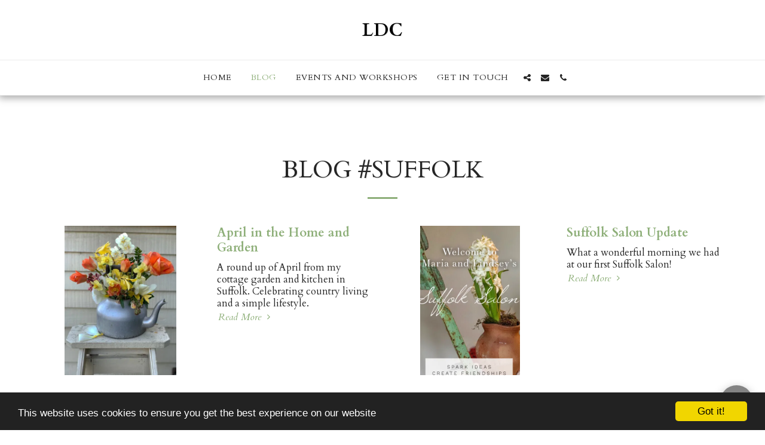

--- FILE ---
content_type: application/javascript
request_url: https://cdn-cms-s-8-4.f-static.net/versions/2/system_mini/js/minimize_p2.js?v=y84124423260
body_size: 45257
content:
var FrontendPopups = function() {const _ = {redirectURL: '',iframeURL: '',};_.init = function(settings) {setRedirectURL(settings.redirectURL);buildPopup(settings);};function setRedirectURL(url) {_.redirectURL = url;}
function setIframeURL(url) {_.iframeURL = url;}
_.open = function(settings) {const existingPopup = document.querySelector('.fePopupWindow');$('body').addClass('fePopupWindowOpen');setRedirectURL(settings.redirectURL);setIframeURL(settings.iframeURL);if(!existingPopup) {buildPopup(settings);}
function getScrollbarWidth() {if ($(document).height() > $(window).height()) {var outer = document.createElement("div");outer.style.visibility = "hidden";outer.style.width = "100px";outer.style.msOverflowStyle = "scrollbar";document.body.appendChild(outer);var widthNoScroll = outer.offsetWidth;outer.style.overflow = "scroll";var inner = document.createElement("div");inner.style.width = "100%";outer.appendChild(inner);var widthWithScroll = inner.offsetWidth;outer.parentNode.removeChild(outer);return widthNoScroll - widthWithScroll;} else {return 0;}}
var scrollWidth = getScrollbarWidth();if (scrollWidth > 0) {$('body').addClass('popupWinScroll');$('body').css('padding-right', scrollWidth + 'px');}
const popup = document.querySelector('.fePopupWindow');popup.style.top = '-200vh';popup.offsetHeight;setTimeout(function() {popup.style.top = '0';}, 10); // 10ms is enough to trigger the transition
return popup.id;};_.close = function(refresh = false, generatedRedirectURL = null) {$('body').removeClass('fePopupWindowOpen');const redirectURL = _.redirectURL;if (generatedRedirectURL) {window.top.location.href = generatedRedirectURL;return;}
if (redirectURL) {window.location.href = redirectURL;return;}
if (refresh) {window.location.reload();return;}
const popup = document.querySelector('.fePopupWindow');if (!popup) return;popup.style.top = '-200vh';$('body').removeClass('popupWinScroll');$('body').css('padding-right', '0px');const iframe = popup.querySelector('.popupIframe');if (iframe) {const currentSrc = iframe.src;iframe.src = 'about:blank';setTimeout(() => {iframe.src = currentSrc;}, 100);}};_.refresh = function() {const popup = document.querySelector('.fePopupWindow');if (!popup) return;popup.style.top = '-200vh';popup.offsetHeight;popup.style.top = '0';};function uniqid(prefix) {return prefix + Math.random().toString(36).substr(2, 9);}
function buildPopup(settings) {const popID = settings.popID || uniqid('fePopupWindow');const $html = $(`
<div id="${popID}" class="fePopupWindow" data-redirect-url="${settings.redirectURL || ''}">
<div class="website-background"></div>
<div class="fePopupWindow-content">
<div class="fePopupWindow-content-wrapper">
<div class="fePopupWindow-header">
<div class="fePopupWindow-close">
<a class="btn close-fe-popup-btn">
<i data-icon-name="times" class="svg-m s123-icon-converter" style="background-color: var(--inside_modules_color_text); mask: url('https://cdn-cms.f-static.com/ready_uploads/svg/times.svg?v=2'); -webkit-mask: url('https://cdn-cms.f-static.com/ready_uploads/svg/times.svg?v=2');" alt="times">&nbsp;</i>
</a>
</div>
</div>
<div class="fePopupWindow-body">
${(() => {if (settings.iframeURL) {return `
<div class="fePopupLoading">
${S123.s123IconToSvg.getHtml('spinner','ace-icon fa-spin popup-loading-elements fa-4x','background-color: var(--inside_modules_color_text);')}
</div>
<iframe src="${settings.iframeURL}" class="popupIframe" frameborder="0"></iframe>
`;} else if (settings.content) {return settings.content;}
return '';})()}
</div>
</div>
</div>
</div>
`);$('body').append($html);$('.close-fe-popup-btn').click(function() {FrontendPopups.close();});if (settings.iframeURL) {$html.find('.popupIframe').on('load', function() {$('.fePopupLoading').hide();const iframe = this;const iframeWindow = iframe.contentWindow;function sendHeight() {try {const isMobile = window.innerWidth <= 768;if (isMobile) {return;}
const body = iframeWindow.document.body;const html = iframeWindow.document.documentElement;const height = Math.max(body.scrollHeight,body.offsetHeight,html.clientHeight,html.scrollHeight,html.offsetHeight);iframe.style.height = height + 'px';body.style.overflow = 'hidden';html.style.overflow = 'hidden';} catch (e) {console.error('Error resizing iframe:', e);}}
try {let resizeTimeout;const debouncedSendHeight = () => {clearTimeout(resizeTimeout);resizeTimeout = setTimeout(sendHeight, 100);};const observer = new MutationObserver(debouncedSendHeight);observer.observe(iframeWindow.document.body, {childList: true,subtree: true,attributes: true,characterData: true});setTimeout(sendHeight, 100);iframeWindow.addEventListener('resize', debouncedSendHeight);$html.on('remove', function() {observer.disconnect();iframeWindow.removeEventListener('resize', debouncedSendHeight);clearTimeout(resizeTimeout);});} catch (e) {console.error('Error setting up iframe observer:', e);}});}}
return _;}();(function() {var socialLoginPopup = null;const isEmbedded = window.self !== window.top;window.addEventListener('message', function(event) {if (event.data && event.data.type === 'OPEN_SOCIAL_LOGIN_POPUP') {if (isEmbedded) {try {window.top.postMessage({type: 'OPEN_SOCIAL_LOGIN_POPUP_EMBEDDED',provider: event.data.provider,redirectUrl: event.data.redirectUrl}, '*');} catch (e) {console.warn('Cannot communicate with top window for social login, using fallback');window.open(event.data.redirectUrl + (event.data.redirectUrl.indexOf('?') === -1 ? '?' : '&') + 'popup=1','SocialLoginPopup','width=600,height=700,menubar=no,toolbar=no,location=no,status=no,resizable=yes,scrollbars=yes');}} else {let url = event.data.redirectUrl;url += (url.indexOf('?') === -1 ? '?' : '&') + 'popup=1';socialLoginPopup = window.open(url,'SocialLoginPopup','width=600,height=700,menubar=no,toolbar=no,location=no,status=no,resizable=yes,scrollbars=yes');}}
if (event.data && event.data.type === 'SOCIAL_LOGIN_RESULT') {if (event.data.success) {if (isEmbedded) {try {window.parent.postMessage({type: 'SOCIAL_LOGIN_RESULT_EMBEDDED',success: event.data.success,redirectUrl: event.data.redirectUrl}, '*');} catch (e) {console.warn('Cannot forward social login result to parent iframe');}} else {const popup = document.querySelector('.fePopupWindow');const iframe = popup.querySelector('.popupIframe');const redirectUrl = event.data.redirectUrl;if (iframe) {iframe.onload = function() {FrontendPopups.close(true);};iframe.style.display = 'none';iframe.src = redirectUrl;const loading = document.createElement('div');loading.className = 'fePopupLoading';loading.innerHTML = S123.s123IconToSvg.getHtml('spinner','ace-icon fa-spin popup-loading-elements fa-5x','background-color: var(--inside_modules_color_text);');popup.querySelector('.fePopupWindow-body').appendChild(loading);}}}}
if (event.data && event.data.type === 'SOCIAL_LOGIN_RESULT_EMBEDDED') {if (event.data.success && isEmbedded) {const popup = document.querySelector('.fePopupWindow');if (popup) {const iframe = popup.querySelector('.popupIframe');const redirectUrl = event.data.redirectUrl;if (iframe) {iframe.onload = function() {FrontendPopups.close(true);};iframe.style.display = 'none';iframe.src = redirectUrl;const loading = document.createElement('div');loading.className = 'fePopupLoading';loading.innerHTML = S123.s123IconToSvg.getHtml('spinner','ace-icon fa-spin popup-loading-elements fa-5x','background-color: var(--inside_modules_color_text);');popup.querySelector('.fePopupWindow-body').appendChild(loading);}}}}});})();
// Carousel
(function(theme, $) {theme = theme || {};var instanceName = '__carousel';var PluginCarousel = function($el, opts) {return this.initialize($el, opts);};PluginCarousel.defaults = {loop: true,responsive: {0: {items: 1},479: {items: 1},768: {items: 2},979: {items: 3},1199: {items: 4}},navText: []};PluginCarousel.prototype = {initialize: function($el, opts) {if ($el.data(instanceName)) {return this;}
this.$el = $el;this
.setData()
.setOptions(opts)
.build();return this;},setData: function() {this.$el.data(instanceName, this);return this;},setOptions: function(opts) {this.options = $.extend(true, {}, PluginCarousel.defaults, opts, {wrapper: this.$el});return this;},build: function() {if (!($.isFunction($.fn.owlCarousel))) {return this;}
var self = this,$el = this.options.wrapper;var isCarouselModule = $el.closest('section').hasClass('s123-module-carousel');$el.addClass('owl-theme');if ($('html').attr('dir') == 'rtl') {this.options = $.extend(true, {}, this.options, {rtl: true});}
if (this.options.items == 1) {this.options.responsive = {}}
if (this.options.items > 4) {this.options = $.extend(true, {}, this.options, {responsive: {1199: {items: this.options.items}}});}
if ( isCarouselModule && this.options.items >  2 ) {this.options = $.extend(true, {}, this.options, {responsive: {768: {items: 3},1199: {items: this.options.items}}});}
if (this.options.autoHeight) {$(window).afterResize(function() {$el.find('.owl-stage-outer').height( $el.find('.owl-item.active').height() );});$(window).load(function() {$el.find('.owl-stage-outer').height( $el.find('.owl-item.active').height() );});}
$el.on('initialized.owl.carousel', function(event) {OwlCarousel_FixRenderIssuer($el);});$el.owlCarousel(this.options).addClass("owl-carousel-init");return this;}};$.extend(theme, {PluginCarousel: PluginCarousel});$.fn.themePluginCarousel = function(opts) {return this.map(function() {var $this = $(this);if ($this.data(instanceName)) {return $this.data(instanceName);} else {return new PluginCarousel($this, opts);}});}}).apply(this, [window.theme, jQuery]);(function($) {'use strict';if ($.isFunction($.fn['themePluginCarousel'])) {$(function() {$('[data-plugin-carousel]:not(.manual), .owl-carousel:not(.manual)').each(function() {var $this = $(this),opts;var pluginOptions = $this.data('plugin-options');if (pluginOptions)
opts = pluginOptions;$this.themePluginCarousel(opts);});});}}).apply(this, [jQuery]);
(function ($) {$.fn.countTo = function (options) {options = options || {};return $(this).each(function () {var settings = $.extend({}, $.fn.countTo.defaults, {from:            $(this).data('from'),to:              $(this).data('to'),speed:           $(this).data('speed'),refreshInterval: $(this).data('refresh-interval'),decimals:        $(this).data('decimals')}, options);var loops = Math.ceil(settings.speed / settings.refreshInterval),increment = (settings.to - settings.from) / loops;var self = this,$self = $(this),loopCount = 0,value = settings.from,data = $self.data('countTo') || {};$self.data('countTo', data);if (data.interval) {clearInterval(data.interval);}
data.interval = setInterval(updateTimer, settings.refreshInterval);render(value);function updateTimer() {value += increment;loopCount++;render(value);if (typeof(settings.onUpdate) == 'function') {settings.onUpdate.call(self, value);}
if (loopCount >= loops) {$self.removeData('countTo');clearInterval(data.interval);value = settings.to;if (typeof(settings.onComplete) == 'function') {settings.onComplete.call(self, value);}}}
function render(value) {var formattedValue = settings.formatter.call(self, value, settings);$self.html(formattedValue);}});};$.fn.countTo.defaults = {from: 0,               // the number the element should start at
to: 0,                 // the number the element should end at
speed: 1000,           // how long it should take to count between the target numbers
refreshInterval: 100,  // how often the element should be updated
decimals: 0,           // the number of decimal places to show
formatter: formatter,  // handler for formatting the value before rendering
onUpdate: null,        // callback method for every time the element is updated
onComplete: null       // callback method for when the element finishes updating
};function formatter(value, settings) {return value.toFixed(settings.decimals);}}(jQuery));(function(theme, $) {theme = theme || {};var instanceName = '__counter';var PluginCounter = function($el, opts) {return this.initialize($el, opts);};PluginCounter.defaults = {accX: 0,accY: 0,speed: 3000,refreshInterval: 100,decimals: 0,onUpdate: null,onComplete: null};PluginCounter.prototype = {initialize: function($el, opts) {if ($el.data(instanceName)) {return this;}
this.$el = $el;this
.setData()
.setOptions(opts)
.build();return this;},setData: function() {this.$el.data(instanceName, this);return this;},setOptions: function(opts) {this.options = $.extend(true, {}, PluginCounter.defaults, opts, {wrapper: this.$el});return this;},build: function() {if (!($.isFunction($.fn.countTo))) {return this;}
var self = this,$el = this.options.wrapper;$.extend(self.options, {onComplete: function() {if ($el.data('append')) {$el.html($el.html() + $el.data('append'));}
if ($el.data('prepend')) {$el.html($el.data('prepend') + $el.html());}}});$el.appear(function() {$el.countTo(self.options);}, {accX: self.options.accX,accY: self.options.accY});return this;}};$.extend(theme, {PluginCounter: PluginCounter});$.fn.themePluginCounter = function(opts) {return this.map(function() {var $this = $(this);if ($this.data(instanceName)) {return $this.data(instanceName);} else {return new PluginCounter($this, opts);}});}}).apply(this, [window.theme, jQuery]);(function($) {'use strict';if ($.isFunction($.fn['themePluginCounter'])) {$(function() {$('[data-plugin-counter]:not(.manual), .counters [data-to]').each(function() {var $this = $(this),opts;var pluginOptions = $this.data('plugin-options');if (pluginOptions)
opts = pluginOptions;$this.themePluginCounter(opts);});});}}).apply(this, [jQuery]);
jQuery(function($) {$(document).on('s123.page.ready', function( event ) {var layoutNUM = $('#layoutNUM').val();if (layoutNUM!='2' && layoutNUM!='15' && layoutNUM!='3' && layoutNUM!='11' && layoutNUM!='4' && layoutNUM!='20') {if ( $('.home_page:not(.rich_page)').length > 0 ) {var fixedMenuAfterFirstScroll = parseInt($('body').css('margin-top'),10) + parseInt($('body').css('padding-top'),10);if ( layoutNUM == '13' ) {fixedMenuAfterFirstScroll += parseInt($('#mainNav').css('margin-top'),10);}
if ( fixedMenuAfterFirstScroll == 0 ) {fixedMenuAfterFirstScroll = 1;}} else {var fixedMenuAfterFirstScroll = parseInt($('body').css('margin-top'),10);}
setStickyMenuHandler.init({$mainNav: $('#mainNav'),offSetTop: fixedMenuAfterFirstScroll});if ($('.inside_page').length==0) {var HighlightMenuOnScrollOffset = $('#mainNav').height()+parseInt($('body').css('margin-top'),10);} else {var HighlightMenuOnScrollOffset = parseInt($('body').css('margin-top'),10);}
$('body').scrollspy({target: '#mainNav',offset: HighlightMenuOnScrollOffset});if (typeof document.fonts === 'undefined' || typeof document.fonts.ready === 'undefined' || typeof document.fonts.ready.then === 'undefined') {setTimeout(function() {ReduseMenuSizeWhenWeDontHavePlace();},150);} else {document.fonts.ready.then(function () {ReduseMenuSizeWhenWeDontHavePlace();});}
$('#mainNav').off('escm.size.changed').on('escm.size.changed', function() {if ( !IsWizard() ) {ResetMoreButton();} else {ReduseMenuSizeWhenWeDontHavePlace();}});S123.ElementSizeChangeManager.escm_observe('mainNav',['width']);}});});
jQuery(function($) {$(document).on('s123.page.ready', function( event ) {var layoutNUM = $('#layoutNUM').val();if (layoutNUM=='2') {var beforeScrollMenuHeight = $('#mainNav .navbar-header').height()+parseInt($('body').css('margin-top'),10);$('body').scrollspy({target: '#mainNav #top-menu',offset: beforeScrollMenuHeight});setStickyMenuHandler.init({$mainNav: $('#mainNav #top-menu'),offSetTop: beforeScrollMenuHeight});if (typeof document.fonts === 'undefined' || typeof document.fonts.ready === 'undefined' || typeof document.fonts.ready.then === 'undefined') {setTimeout(function() {ReduseMenuSizeWhenWeDontHavePlace();},150);} else {document.fonts.ready.then(function () {ReduseMenuSizeWhenWeDontHavePlace();});}
$('#mainNav').off('escm.size.changed').on('escm.size.changed', function() {if ( !IsWizard() ) {ResetMoreButton();} else {ReduseMenuSizeWhenWeDontHavePlace();}});S123.ElementSizeChangeManager.escm_observe('mainNav',['width']);}});});
jQuery(function($) {$(document).on('s123.page.ready', function( event ) {var layoutNUM = $('#layoutNUM').val();if (layoutNUM=='15') {if ( $('.home_page:not(.rich_page)').length > 0 ) {var fixedMenuAfterFirstScroll = $(window).height()-$('#mainNav').height();} else {var fixedMenuAfterFirstScroll = 0;}
setStickyMenuHandler.init({$mainNav: $('#mainNav'),offSetTop: fixedMenuAfterFirstScroll});if ( $('.home_page:not(.rich_page)').length > 0 ) {$('#mainNav').off('affix.bs.affix').on( 'affix.bs.affix', function () {$('.navbar-fixed-top').css({position: 'fixed',bottom: 'auto',top: '0'});});$('#mainNav').off('affix-top.bs.affix').on( 'affix-top.bs.affix', function () {$('.navbar-fixed-top').css({position: 'absolute',bottom: '0',top: 'auto'});});} else {$('.navbar-fixed-top').css({position: '',bottom: '',top: ''});}
$('body').scrollspy({target: '#mainNav',offset: $('#mainNav').height()});if (typeof document.fonts === 'undefined' || typeof document.fonts.ready === 'undefined' || typeof document.fonts.ready.then === 'undefined') {setTimeout(function() {ReduseMenuSizeWhenWeDontHavePlace();},150);} else {document.fonts.ready.then(function () {ReduseMenuSizeWhenWeDontHavePlace();});}
$('#mainNav').off('escm.size.changed').on('escm.size.changed', function() {if ( !IsWizard() ) {ResetMoreButton();} else {ReduseMenuSizeWhenWeDontHavePlace();}});S123.ElementSizeChangeManager.escm_observe('mainNav',['width']);}});});
jQuery(function($) {$(document).on('s123.page.ready', function( event ) {var layoutNUM = $('#layoutNUM').val();if (layoutNUM=='20') {if ( !window.layout20_topMenuHeight ) {window.layout20_topMenuHeight = $('#mainNav').outerHeight();}
if ( $('.home_page:not(.rich_page)').length > 0 ) {var beforeScrollMenuHeight = $(window).height();} else {var beforeScrollMenuHeight = 0;}
$('body').scrollspy({target: '#mainNav',offset: 0 //Must be 0 so the second page (if he is short) will be show
});setStickyMenuHandler.init({$mainNav: $('#mainNav'),offSetTop: beforeScrollMenuHeight});if ( $('.home_page:not(.rich_page)').length > 0 ) {$('#mainNav').off('affix.bs.affix').on( 'affix.bs.affix', function () {$('.navbar-fixed-top').css({position: 'fixed',bottom: 'auto',top: '0'});});$('#mainNav').off('affix-top.bs.affix').on( 'affix-top.bs.affix', function () {$('.navbar-fixed-top').css({position:'absolute',bottom: -Math.abs(window.layout20_topMenuHeight),top:'auto'});});} else {$('.navbar-fixed-top').css({'position':'','bottom':'','top':''});}
if (typeof document.fonts === 'undefined' || typeof document.fonts.ready === 'undefined' || typeof document.fonts.ready.then === 'undefined') {setTimeout(function() {ReduseMenuSizeWhenWeDontHavePlace();},150);} else {document.fonts.ready.then(function () {ReduseMenuSizeWhenWeDontHavePlace();});}
$('#mainNav').off('escm.size.changed').on('escm.size.changed', function() {if ( !IsWizard() ) {ResetMoreButton();} else {ReduseMenuSizeWhenWeDontHavePlace();}});S123.ElementSizeChangeManager.escm_observe('mainNav',['width']);}});});
jQuery(function($) {$(document).on('s123.page.ready', function( event ) {var layoutNUM = $('#layoutNUM').val();if (layoutNUM=='3' || layoutNUM=='11') {if ( layoutNUM == '3' ) {$("#header").toggleClass('side-menu-slide');}
$("#menu-toggle,#smallSidebar").off('click').click(function(e) {e.preventDefault();e.stopPropagation();$("#header").toggleClass("active");layout3_changeBarsIcon();});$("#top-section,.s123-modules-container,.s123-pages-container,footer").off('click.bodyCloseMenu').on('click.bodyCloseMenu', function (e) {$("#header").removeClass("active");layout3_changeBarsIcon();});$('body').scrollspy({target: '#header'});$('#header #top-menu li').not('.dropdown-submenu').find('a').off('click').click(function() {$("#menu-toggle").click();});if (typeof document.fonts === 'undefined' || typeof document.fonts.ready === 'undefined' || typeof document.fonts.ready.then === 'undefined') {setTimeout(function() {ReduseMenuSizeWhenWeDontHavePlaceHeight();},150);} else {document.fonts.ready.then(function () {ReduseMenuSizeWhenWeDontHavePlaceHeight();});}
$('#header').off('escm.size.changed').on('escm.size.changed', function() {if ( !IsWizard() ) {ResetMoreButton();} else {ReduseMenuSizeWhenWeDontHavePlaceHeight();}});S123.ElementSizeChangeManager.escm_observe('header',['height']);}});});function layout3_changeBarsIcon() {if ($("#header").hasClass('active')) {$("#menu-toggle").find('.fa').removeClass('fa-bars').addClass('fa-close');} else {$("#menu-toggle").find('.fa').removeClass('fa-close').addClass('fa-bars');}}
jQuery(function($) {$(document).on('s123.page.ready', function( event ) {var layoutNUM = $('#layoutNUM').val();if (layoutNUM=='4') {$('body').scrollspy({target: '#top-menu'});if (typeof document.fonts === 'undefined' || typeof document.fonts.ready === 'undefined' || typeof document.fonts.ready.then === 'undefined') {setTimeout(function() {ReduseMenuSizeWhenWeDontHavePlaceHeight();},150);} else {document.fonts.ready.then(function () {ReduseMenuSizeWhenWeDontHavePlaceHeight();});}
$('#header').off('escm.size.changed').on('escm.size.changed', function() {if ( !IsWizard() ) {ResetMoreButton();} else {ReduseMenuSizeWhenWeDontHavePlaceHeight();}});S123.ElementSizeChangeManager.escm_observe('header',['height']);}});});
jQuery(function($) {CarouselModuleInitialize();});function CarouselModuleInitialize() {$(document).on('s123.page.ready', function( event ) {var $sections = $('.s123-module-carousel');$sections.each(function( index ) {var $s = $(this);var categories = new ModuleLayoutCategories({$items :  $s.find('.carousel-category'),$categoriesContainer : $s.find('.categories-panel'),$filterButton : $s.find('.items-responsive-filter'),$categories : $s.find('.items-categories-container li')});});if ( $.isFunction($.fn['themePluginCarousel']) ) {$sections.find('.owl-carousel.manual').each(function() {var $this = $(this);var opts;var pluginOptions = $this.data('plugin-options');if ( pluginOptions ) {opts = pluginOptions;}
$this.themePluginCarousel(opts);if ( !$this.is(':visible') ) {$this.addClass('owl-hidden');}});}
$sections.each(function() {var $section = $(this);var $layout7 = $section.find('.layout-7');if ($layout7.length > 0) {var $carouselGrid = $layout7.find('.carousel-grid');if ($carouselGrid.length > 0) {$(document).on('keydown', function(e) {if (e.key === ' ' || e.key === 'Spacebar') { // Spacebar
e.preventDefault();var $activeCarousel = $('.s123-module-carousel.layout-7 .carousel-grid');if ($activeCarousel.length > 0) {if ($activeCarousel.css('animation-play-state') === 'paused') {$activeCarousel.css('animation-play-state', 'running');} else {$activeCarousel.css('animation-play-state', 'paused');}}}});var touchStartY = 0;var touchEndY = 0;$layout7.on('touchstart', function(e) {touchStartY = e.originalEvent.touches[0].clientY;});$layout7.on('touchend', function(e) {touchEndY = e.originalEvent.changedTouches[0].clientY;var touchDiff = Math.abs(touchStartY - touchEndY);if (touchDiff > 10) {var $carouselGrid = $(this).find('.carousel-grid');$carouselGrid.css('animation-play-state', 'paused');setTimeout(function() {$carouselGrid.css('animation-play-state', 'running');}, 2000);}});}}});});}
function OwlCarousel_FixRenderIssuer( $el ) {setTimeout(function(){$el.css({ visibility: 'visible' });},600);}
!function(t,e){"function"==typeof define&&define.amd?define("jquery-bridget/jquery-bridget",["jquery"],function(i){return e(t,i)}):"object"==typeof module&&module.exports?module.exports=e(t,require("jquery")):t.jQueryBridget=e(t,t.jQuery)}(window,function(t,e){"use strict";function i(i,o,a){function h(t,e,n){var s,o="$()."+i+'("'+e+'")';return t.each(function(t,h){var l=a.data(h,i);if(!l)return void r(i+" not initialized. Cannot call methods, i.e. "+o);var c=l[e];if(!c||"_"==e.charAt(0))return void r(o+" is not a valid method");var d=c.apply(l,n);s=void 0===s?d:s}),void 0!==s?s:t}function l(t,e){t.each(function(t,n){var s=a.data(n,i);s?(s.option(e),s._init()):(s=new o(n,e),a.data(n,i,s))})}a=a||e||t.jQuery,a&&(o.prototype.option||(o.prototype.option=function(t){a.isPlainObject(t)&&(this.options=a.extend(!0,this.options,t))}),a.fn[i]=function(t){if("string"==typeof t){var e=s.call(arguments,1);return h(this,t,e)}return l(this,t),this},n(a))}function n(t){!t||t&&t.bridget||(t.bridget=i)}var s=Array.prototype.slice,o=t.console,r="undefined"==typeof o?function(){}:function(t){o.error(t)};return n(e||t.jQuery),i}),function(t,e){"function"==typeof define&&define.amd?define("ev-emitter/ev-emitter",e):"object"==typeof module&&module.exports?module.exports=e():t.EvEmitter=e()}("undefined"!=typeof window?window:this,function(){function t(){}var e=t.prototype;return e.on=function(t,e){if(t&&e){var i=this._events=this._events||{},n=i[t]=i[t]||[];return n.indexOf(e)==-1&&n.push(e),this}},e.once=function(t,e){if(t&&e){this.on(t,e);var i=this._onceEvents=this._onceEvents||{},n=i[t]=i[t]||{};return n[e]=!0,this}},e.off=function(t,e){var i=this._events&&this._events[t];if(i&&i.length){var n=i.indexOf(e);return n!=-1&&i.splice(n,1),this}},e.emitEvent=function(t,e){var i=this._events&&this._events[t];if(i&&i.length){i=i.slice(0),e=e||[];for(var n=this._onceEvents&&this._onceEvents[t],s=0;s<i.length;s++){var o=i[s],r=n&&n[o];r&&(this.off(t,o),delete n[o]),o.apply(this,e)}return this}},e.allOff=function(){delete this._events,delete this._onceEvents},t}),function(t,e){"use strict";"function"==typeof define&&define.amd?define("get-size/get-size",[],function(){return e()}):"object"==typeof module&&module.exports?module.exports=e():t.getSize=e()}(window,function(){"use strict";function t(t){var e=parseFloat(t),i=t.indexOf("%")==-1&&!isNaN(e);return i&&e}function e(){}function i(){for(var t={width:0,height:0,innerWidth:0,innerHeight:0,outerWidth:0,outerHeight:0},e=0;e<l;e++){var i=h[e];t[i]=0}return t}function n(t){var e=getComputedStyle(t);return e||a("Style returned "+e+". Are you running this code in a hidden iframe on Firefox? See http://bit.ly/getsizebug1"),e}function s(){if(!c){c=!0;var e=document.createElement("div");e.style.width="200px",e.style.padding="1px 2px 3px 4px",e.style.borderStyle="solid",e.style.borderWidth="1px 2px 3px 4px",e.style.boxSizing="border-box";var i=document.body||document.documentElement;i.appendChild(e);var s=n(e);o.isBoxSizeOuter=r=200==t(s.width),i.removeChild(e)}}function o(e){if(s(),"string"==typeof e&&(e=document.querySelector(e)),e&&"object"==typeof e&&e.nodeType){var o=n(e);if("none"==o.display)return i();var a={};a.width=e.offsetWidth,a.height=e.offsetHeight;for(var c=a.isBorderBox="border-box"==o.boxSizing,d=0;d<l;d++){var u=h[d],f=o[u],p=parseFloat(f);a[u]=isNaN(p)?0:p}var v=a.paddingLeft+a.paddingRight,g=a.paddingTop+a.paddingBottom,m=a.marginLeft+a.marginRight,y=a.marginTop+a.marginBottom,E=a.borderLeftWidth+a.borderRightWidth,S=a.borderTopWidth+a.borderBottomWidth,b=c&&r,x=t(o.width);x!==!1&&(a.width=x+(b?0:v+E));var C=t(o.height);return C!==!1&&(a.height=C+(b?0:g+S)),a.innerWidth=a.width-(v+E),a.innerHeight=a.height-(g+S),a.outerWidth=a.width+m,a.outerHeight=a.height+y,a}}var r,a="undefined"==typeof console?e:function(t){console.error(t)},h=["paddingLeft","paddingRight","paddingTop","paddingBottom","marginLeft","marginRight","marginTop","marginBottom","borderLeftWidth","borderRightWidth","borderTopWidth","borderBottomWidth"],l=h.length,c=!1;return o}),function(t,e){"use strict";"function"==typeof define&&define.amd?define("desandro-matches-selector/matches-selector",e):"object"==typeof module&&module.exports?module.exports=e():t.matchesSelector=e()}(window,function(){"use strict";var t=function(){var t=window.Element.prototype;if(t.matches)return"matches";if(t.matchesSelector)return"matchesSelector";for(var e=["webkit","moz","ms","o"],i=0;i<e.length;i++){var n=e[i],s=n+"MatchesSelector";if(t[s])return s}}();return function(e,i){return e[t](i)}}),function(t,e){"function"==typeof define&&define.amd?define("fizzy-ui-utils/utils",["desandro-matches-selector/matches-selector"],function(i){return e(t,i)}):"object"==typeof module&&module.exports?module.exports=e(t,require("desandro-matches-selector")):t.fizzyUIUtils=e(t,t.matchesSelector)}(window,function(t,e){var i={};i.extend=function(t,e){for(var i in e)t[i]=e[i];return t},i.modulo=function(t,e){return(t%e+e)%e},i.makeArray=function(t){var e=[];if(Array.isArray(t))e=t;else if(t&&"object"==typeof t&&"number"==typeof t.length)for(var i=0;i<t.length;i++)e.push(t[i]);else e.push(t);return e},i.removeFrom=function(t,e){var i=t.indexOf(e);i!=-1&&t.splice(i,1)},i.getParent=function(t,i){for(;t.parentNode&&t!=document.body;)if(t=t.parentNode,e(t,i))return t},i.getQueryElement=function(t){return"string"==typeof t?document.querySelector(t):t},i.handleEvent=function(t){var e="on"+t.type;this[e]&&this[e](t)},i.filterFindElements=function(t,n){t=i.makeArray(t);var s=[];return t.forEach(function(t){if(t instanceof HTMLElement){if(!n)return void s.push(t);e(t,n)&&s.push(t);for(var i=t.querySelectorAll(n),o=0;o<i.length;o++)s.push(i[o])}}),s},i.debounceMethod=function(t,e,i){var n=t.prototype[e],s=e+"Timeout";t.prototype[e]=function(){var t=this[s];t&&clearTimeout(t);var e=arguments,o=this;this[s]=setTimeout(function(){n.apply(o,e),delete o[s]},i||100)}},i.docReady=function(t){var e=document.readyState;"complete"==e||"interactive"==e?setTimeout(t):document.addEventListener("DOMContentLoaded",t)},i.toDashed=function(t){return t.replace(/(.)([A-Z])/g,function(t,e,i){return e+"-"+i}).toLowerCase()};var n=t.console;return i.htmlInit=function(e,s){i.docReady(function(){var o=i.toDashed(s),r="data-"+o,a=document.querySelectorAll("["+r+"]"),h=document.querySelectorAll(".js-"+o),l=i.makeArray(a).concat(i.makeArray(h)),c=r+"-options",d=t.jQuery;l.forEach(function(t){var i,o=t.getAttribute(r)||t.getAttribute(c);try{i=o&&JSON.parse(o)}catch(a){return void(n&&n.error("Error parsing "+r+" on "+t.className+": "+a))}var h=new e(t,i);d&&d.data(t,s,h)})})},i}),function(t,e){"function"==typeof define&&define.amd?define("flickity/js/cell",["get-size/get-size"],function(i){return e(t,i)}):"object"==typeof module&&module.exports?module.exports=e(t,require("get-size")):(t.Flickity=t.Flickity||{},t.Flickity.Cell=e(t,t.getSize))}(window,function(t,e){function i(t,e){this.element=t,this.parent=e,this.create()}var n=i.prototype;return n.create=function(){this.element.style.position="absolute",this.x=0,this.shift=0},n.destroy=function(){this.element.style.position="";var t=this.parent.originSide;this.element.style[t]=""},n.getSize=function(){this.size=e(this.element)},n.setPosition=function(t){this.x=t,this.updateTarget(),this.renderPosition(t)},n.updateTarget=n.setDefaultTarget=function(){var t="left"==this.parent.originSide?"marginLeft":"marginRight";this.target=this.x+this.size[t]+this.size.width*this.parent.cellAlign},n.renderPosition=function(t){var e=this.parent.originSide;this.element.style[e]=this.parent.getPositionValue(t)},n.wrapShift=function(t){this.shift=t,this.renderPosition(this.x+this.parent.slideableWidth*t)},n.remove=function(){this.element.parentNode.removeChild(this.element)},i}),function(t,e){"function"==typeof define&&define.amd?define("flickity/js/slide",e):"object"==typeof module&&module.exports?module.exports=e():(t.Flickity=t.Flickity||{},t.Flickity.Slide=e())}(window,function(){"use strict";function t(t){this.parent=t,this.isOriginLeft="left"==t.originSide,this.cells=[],this.outerWidth=0,this.height=0}var e=t.prototype;return e.addCell=function(t){if(this.cells.push(t),this.outerWidth+=t.size.outerWidth,this.height=Math.max(t.size.outerHeight,this.height),1==this.cells.length){this.x=t.x;var e=this.isOriginLeft?"marginLeft":"marginRight";this.firstMargin=t.size[e]}},e.updateTarget=function(){var t=this.isOriginLeft?"marginRight":"marginLeft",e=this.getLastCell(),i=e?e.size[t]:0,n=this.outerWidth-(this.firstMargin+i);this.target=this.x+this.firstMargin+n*this.parent.cellAlign},e.getLastCell=function(){return this.cells[this.cells.length-1]},e.select=function(){this.changeSelectedClass("add")},e.unselect=function(){this.changeSelectedClass("remove")},e.changeSelectedClass=function(t){this.cells.forEach(function(e){e.element.classList[t]("is-selected")})},e.getCellElements=function(){return this.cells.map(function(t){return t.element})},t}),function(t,e){"function"==typeof define&&define.amd?define("flickity/js/animate",["fizzy-ui-utils/utils"],function(i){return e(t,i)}):"object"==typeof module&&module.exports?module.exports=e(t,require("fizzy-ui-utils")):(t.Flickity=t.Flickity||{},t.Flickity.animatePrototype=e(t,t.fizzyUIUtils))}(window,function(t,e){var i=t.requestAnimationFrame||t.webkitRequestAnimationFrame,n=0;i||(i=function(t){var e=(new Date).getTime(),i=Math.max(0,16-(e-n)),s=setTimeout(t,i);return n=e+i,s});var s={};s.startAnimation=function(){this.isAnimating||(this.isAnimating=!0,this.restingFrames=0,this.animate())},s.animate=function(){this.applyDragForce(),this.applySelectedAttraction();var t=this.x;if(this.integratePhysics(),this.positionSlider(),this.settle(t),this.isAnimating){var e=this;i(function(){e.animate()})}};var o=function(){var t=document.documentElement.style;return"string"==typeof t.transform?"transform":"WebkitTransform"}();return s.positionSlider=function(){var t=this.x;this.options.wrapAround&&this.cells.length>1&&(t=e.modulo(t,this.slideableWidth),t-=this.slideableWidth,this.shiftWrapCells(t)),t+=this.cursorPosition,t=this.options.rightToLeft&&o?-t:t;var i=this.getPositionValue(t);this.slider.style[o]=this.isAnimating?"translate3d("+i+",0,0)":"translateX("+i+")";var n=this.slides[0];if(n){var s=-this.x-n.target,r=s/this.slidesWidth;this.dispatchEvent("scroll",null,[r,s])}},s.positionSliderAtSelected=function(){this.cells.length&&(this.x=-this.selectedSlide.target,this.positionSlider())},s.getPositionValue=function(t){return this.options.percentPosition?.01*Math.round(t/this.size.innerWidth*1e4)+"%":Math.round(t)+"px"},s.settle=function(t){this.isPointerDown||Math.round(100*this.x)!=Math.round(100*t)||this.restingFrames++,this.restingFrames>2&&(this.isAnimating=!1,delete this.isFreeScrolling,this.positionSlider(),this.dispatchEvent("settle"))},s.shiftWrapCells=function(t){var e=this.cursorPosition+t;this._shiftCells(this.beforeShiftCells,e,-1);var i=this.size.innerWidth-(t+this.slideableWidth+this.cursorPosition);this._shiftCells(this.afterShiftCells,i,1)},s._shiftCells=function(t,e,i){for(var n=0;n<t.length;n++){var s=t[n],o=e>0?i:0;s.wrapShift(o),e-=s.size.outerWidth}},s._unshiftCells=function(t){if(t&&t.length)for(var e=0;e<t.length;e++)t[e].wrapShift(0)},s.integratePhysics=function(){this.x+=this.velocity,this.velocity*=this.getFrictionFactor()},s.applyForce=function(t){this.velocity+=t},s.getFrictionFactor=function(){return 1-this.options[this.isFreeScrolling?"freeScrollFriction":"friction"]},s.getRestingPosition=function(){return this.x+this.velocity/(1-this.getFrictionFactor())},s.applyDragForce=function(){if(this.isPointerDown){var t=this.dragX-this.x,e=t-this.velocity;this.applyForce(e)}},s.applySelectedAttraction=function(){if(!this.isPointerDown&&!this.isFreeScrolling&&this.cells.length){var t=this.selectedSlide.target*-1-this.x,e=t*this.options.selectedAttraction;this.applyForce(e)}},s}),function(t,e){if("function"==typeof define&&define.amd)define("flickity/js/flickity",["ev-emitter/ev-emitter","get-size/get-size","fizzy-ui-utils/utils","./cell","./slide","./animate"],function(i,n,s,o,r,a){return e(t,i,n,s,o,r,a)});else if("object"==typeof module&&module.exports)module.exports=e(t,require("ev-emitter"),require("get-size"),require("fizzy-ui-utils"),require("./cell"),require("./slide"),require("./animate"));else{var i=t.Flickity;t.Flickity=e(t,t.EvEmitter,t.getSize,t.fizzyUIUtils,i.Cell,i.Slide,i.animatePrototype)}}(window,function(t,e,i,n,s,o,r){function a(t,e){for(t=n.makeArray(t);t.length;)e.appendChild(t.shift())}function h(t,e){var i=n.getQueryElement(t);if(!i)return void(d&&d.error("Bad element for Flickity: "+(i||t)));if(this.element=i,this.element.flickityGUID){var s=f[this.element.flickityGUID];return s.option(e),s}l&&(this.$element=l(this.element)),this.options=n.extend({},this.constructor.defaults),this.option(e),this._create()}var l=t.jQuery,c=t.getComputedStyle,d=t.console,u=0,f={};h.defaults={accessibility:!0,cellAlign:"center",freeScrollFriction:.075,friction:.28,namespaceJQueryEvents:!0,percentPosition:!0,resize:!0,selectedAttraction:.025,setGallerySize:!0},h.createMethods=[];var p=h.prototype;n.extend(p,e.prototype),p._create=function(){var e=this.guid=++u;this.element.flickityGUID=e,f[e]=this,this.selectedIndex=0,this.restingFrames=0,this.x=0,this.velocity=0,this.originSide=this.options.rightToLeft?"right":"left",this.viewport=document.createElement("div"),this.viewport.className="flickity-viewport",this._createSlider(),(this.options.resize||this.options.watchCSS)&&t.addEventListener("resize",this),h.createMethods.forEach(function(t){this[t]()},this),this.options.watchCSS?this.watchCSS():this.activate()},p.option=function(t){n.extend(this.options,t)},p.activate=function(){if(!this.isActive){this.isActive=!0,this.element.classList.add("flickity-enabled"),this.options.rightToLeft&&this.element.classList.add("flickity-rtl"),this.getSize();var t=this._filterFindCellElements(this.element.children);a(t,this.slider),this.viewport.appendChild(this.slider),this.element.appendChild(this.viewport),this.reloadCells(),this.options.accessibility&&(this.element.tabIndex=0,this.element.addEventListener("keydown",this)),this.emitEvent("activate");var e,i=this.options.initialIndex;e=this.isInitActivated?this.selectedIndex:void 0!==i&&this.cells[i]?i:0,this.select(e,!1,!0),this.isInitActivated=!0}},p._createSlider=function(){var t=document.createElement("div");t.className="flickity-slider",t.style[this.originSide]=0,this.slider=t},p._filterFindCellElements=function(t){return n.filterFindElements(t,this.options.cellSelector)},p.reloadCells=function(){this.cells=this._makeCells(this.slider.children),this.positionCells(),this._getWrapShiftCells(),this.setGallerySize()},p._makeCells=function(t){var e=this._filterFindCellElements(t),i=e.map(function(t){return new s(t,this)},this);return i},p.getLastCell=function(){return this.cells[this.cells.length-1]},p.getLastSlide=function(){return this.slides[this.slides.length-1]},p.positionCells=function(){this._sizeCells(this.cells),this._positionCells(0)},p._positionCells=function(t){t=t||0,this.maxCellHeight=t?this.maxCellHeight||0:0;var e=0;if(t>0){var i=this.cells[t-1];e=i.x+i.size.outerWidth}for(var n=this.cells.length,s=t;s<n;s++){var o=this.cells[s];o.setPosition(e),e+=o.size.outerWidth,this.maxCellHeight=Math.max(o.size.outerHeight,this.maxCellHeight)}this.slideableWidth=e,this.updateSlides(),this._containSlides(),this.slidesWidth=n?this.getLastSlide().target-this.slides[0].target:0},p._sizeCells=function(t){t.forEach(function(t){t.getSize()})},p.updateSlides=function(){if(this.slides=[],this.cells.length){var t=new o(this);this.slides.push(t);var e="left"==this.originSide,i=e?"marginRight":"marginLeft",n=this._getCanCellFit();this.cells.forEach(function(e,s){if(!t.cells.length)return void t.addCell(e);var r=t.outerWidth-t.firstMargin+(e.size.outerWidth-e.size[i]);n.call(this,s,r)?t.addCell(e):(t.updateTarget(),t=new o(this),this.slides.push(t),t.addCell(e))},this),t.updateTarget(),this.updateSelectedSlide()}},p._getCanCellFit=function(){var t=this.options.groupCells;if(!t)return function(){return!1};if("number"==typeof t){var e=parseInt(t,10);return function(t){return t%e!==0}}var i="string"==typeof t&&t.match(/^(\d+)%$/),n=i?parseInt(i[1],10)/100:1;return function(t,e){return e<=(this.size.innerWidth+1)*n}},p._init=p.reposition=function(){this.positionCells(),this.positionSliderAtSelected()},p.getSize=function(){this.size=i(this.element),this.setCellAlign(),this.cursorPosition=this.size.innerWidth*this.cellAlign};var v={center:{left:.5,right:.5},left:{left:0,right:1},right:{right:0,left:1}};return p.setCellAlign=function(){var t=v[this.options.cellAlign];this.cellAlign=t?t[this.originSide]:this.options.cellAlign},p.setGallerySize=function(){if(this.options.setGallerySize){var t=this.options.adaptiveHeight&&this.selectedSlide?this.selectedSlide.height:this.maxCellHeight;this.viewport.style.height=t+"px"}},p._getWrapShiftCells=function(){if(this.options.wrapAround){this._unshiftCells(this.beforeShiftCells),this._unshiftCells(this.afterShiftCells);var t=this.cursorPosition,e=this.cells.length-1;this.beforeShiftCells=this._getGapCells(t,e,-1),t=this.size.innerWidth-this.cursorPosition,this.afterShiftCells=this._getGapCells(t,0,1)}},p._getGapCells=function(t,e,i){for(var n=[];t>0;){var s=this.cells[e];if(!s)break;n.push(s),e+=i,t-=s.size.outerWidth}return n},p._containSlides=function(){if(this.options.contain&&!this.options.wrapAround&&this.cells.length){var t=this.options.rightToLeft,e=t?"marginRight":"marginLeft",i=t?"marginLeft":"marginRight",n=this.slideableWidth-this.getLastCell().size[i],s=n<this.size.innerWidth,o=this.cursorPosition+this.cells[0].size[e],r=n-this.size.innerWidth*(1-this.cellAlign);this.slides.forEach(function(t){s?t.target=n*this.cellAlign:(t.target=Math.max(t.target,o),t.target=Math.min(t.target,r))},this)}},p.dispatchEvent=function(t,e,i){var n=e?[e].concat(i):i;if(this.emitEvent(t,n),l&&this.$element){t+=this.options.namespaceJQueryEvents?".flickity":"";var s=t;if(e){var o=l.Event(e);o.type=t,s=o}this.$element.trigger(s,i)}},p.select=function(t,e,i){this.isActive&&(t=parseInt(t,10),this._wrapSelect(t),(this.options.wrapAround||e)&&(t=n.modulo(t,this.slides.length)),this.slides[t]&&(this.selectedIndex=t,this.updateSelectedSlide(),i?this.positionSliderAtSelected():this.startAnimation(),this.options.adaptiveHeight&&this.setGallerySize(),this.dispatchEvent("select"),this.dispatchEvent("cellSelect")))},p._wrapSelect=function(t){var e=this.slides.length,i=this.options.wrapAround&&e>1;if(!i)return t;var s=n.modulo(t,e),o=Math.abs(s-this.selectedIndex),r=Math.abs(s+e-this.selectedIndex),a=Math.abs(s-e-this.selectedIndex);!this.isDragSelect&&r<o?t+=e:!this.isDragSelect&&a<o&&(t-=e),t<0?this.x-=this.slideableWidth:t>=e&&(this.x+=this.slideableWidth)},p.previous=function(t,e){this.select(this.selectedIndex-1,t,e)},p.next=function(t,e){this.select(this.selectedIndex+1,t,e)},p.updateSelectedSlide=function(){var t=this.slides[this.selectedIndex];t&&(this.unselectSelectedSlide(),this.selectedSlide=t,t.select(),this.selectedCells=t.cells,this.selectedElements=t.getCellElements(),this.selectedCell=t.cells[0],this.selectedElement=this.selectedElements[0])},p.unselectSelectedSlide=function(){this.selectedSlide&&this.selectedSlide.unselect()},p.selectCell=function(t,e,i){var n;"number"==typeof t?n=this.cells[t]:("string"==typeof t&&(t=this.element.querySelector(t)),n=this.getCell(t));for(var s=0;n&&s<this.slides.length;s++){var o=this.slides[s],r=o.cells.indexOf(n);if(r!=-1)return void this.select(s,e,i)}},p.getCell=function(t){for(var e=0;e<this.cells.length;e++){var i=this.cells[e];if(i.element==t)return i}},p.getCells=function(t){t=n.makeArray(t);var e=[];return t.forEach(function(t){var i=this.getCell(t);i&&e.push(i)},this),e},p.getCellElements=function(){return this.cells.map(function(t){return t.element})},p.getParentCell=function(t){var e=this.getCell(t);return e?e:(t=n.getParent(t,".flickity-slider > *"),this.getCell(t))},p.getAdjacentCellElements=function(t,e){if(!t)return this.selectedSlide.getCellElements();e=void 0===e?this.selectedIndex:e;var i=this.slides.length;if(1+2*t>=i)return this.getCellElements();for(var s=[],o=e-t;o<=e+t;o++){var r=this.options.wrapAround?n.modulo(o,i):o,a=this.slides[r];a&&(s=s.concat(a.getCellElements()))}return s},p.uiChange=function(){this.emitEvent("uiChange")},p.childUIPointerDown=function(t){this.emitEvent("childUIPointerDown",[t])},p.onresize=function(){this.watchCSS(),this.resize()},n.debounceMethod(h,"onresize",150),p.resize=function(){if(this.isActive){this.getSize(),this.options.wrapAround&&(this.x=n.modulo(this.x,this.slideableWidth)),this.positionCells(),this._getWrapShiftCells(),this.setGallerySize(),this.emitEvent("resize");var t=this.selectedElements&&this.selectedElements[0];this.selectCell(t,!1,!0)}},p.watchCSS=function(){var t=this.options.watchCSS;if(t){var e=c(this.element,":after").content;e.indexOf("flickity")!=-1?this.activate():this.deactivate()}},p.onkeydown=function(t){if(this.options.accessibility&&(!document.activeElement||document.activeElement==this.element))if(37==t.keyCode){var e=this.options.rightToLeft?"next":"previous";this.uiChange(),this[e]()}else if(39==t.keyCode){var i=this.options.rightToLeft?"previous":"next";this.uiChange(),this[i]()}},p.deactivate=function(){this.isActive&&(this.element.classList.remove("flickity-enabled"),this.element.classList.remove("flickity-rtl"),this.cells.forEach(function(t){t.destroy()}),this.unselectSelectedSlide(),this.element.removeChild(this.viewport),a(this.slider.children,this.element),this.options.accessibility&&(this.element.removeAttribute("tabIndex"),this.element.removeEventListener("keydown",this)),this.isActive=!1,this.emitEvent("deactivate"))},p.destroy=function(){this.deactivate(),t.removeEventListener("resize",this),this.emitEvent("destroy"),l&&this.$element&&l.removeData(this.element,"flickity"),delete this.element.flickityGUID,delete f[this.guid]},n.extend(p,r),h.data=function(t){t=n.getQueryElement(t);var e=t&&t.flickityGUID;return e&&f[e]},n.htmlInit(h,"flickity"),l&&l.bridget&&l.bridget("flickity",h),h.setJQuery=function(t){l=t},h.Cell=s,h}),function(t,e){"function"==typeof define&&define.amd?define("unipointer/unipointer",["ev-emitter/ev-emitter"],function(i){return e(t,i)}):"object"==typeof module&&module.exports?module.exports=e(t,require("ev-emitter")):t.Unipointer=e(t,t.EvEmitter)}(window,function(t,e){function i(){}function n(){}var s=n.prototype=Object.create(e.prototype);s.bindStartEvent=function(t){this._bindStartEvent(t,!0)},s.unbindStartEvent=function(t){this._bindStartEvent(t,!1)},s._bindStartEvent=function(e,i){i=void 0===i||!!i;var n=i?"addEventListener":"removeEventListener";t.PointerEvent?e[n]("pointerdown",this):(e[n]("mousedown",this),e[n]("touchstart",this))},s.handleEvent=function(t){var e="on"+t.type;this[e]&&this[e](t)},s.getTouch=function(t){for(var e=0;e<t.length;e++){var i=t[e];if(i.identifier==this.pointerIdentifier)return i}},s.onmousedown=function(t){var e=t.button;e&&0!==e&&1!==e||this._pointerDown(t,t)},s.ontouchstart=function(t){this._pointerDown(t,t.changedTouches[0])},s.onpointerdown=function(t){this._pointerDown(t,t)},s._pointerDown=function(t,e){this.isPointerDown||(this.isPointerDown=!0,this.pointerIdentifier=void 0!==e.pointerId?e.pointerId:e.identifier,this.pointerDown(t,e))},s.pointerDown=function(t,e){this._bindPostStartEvents(t),this.emitEvent("pointerDown",[t,e])};var o={mousedown:["mousemove","mouseup"],touchstart:["touchmove","touchend","touchcancel"],pointerdown:["pointermove","pointerup","pointercancel"]};return s._bindPostStartEvents=function(e){if(e){var i=o[e.type];i.forEach(function(e){t.addEventListener(e,this)},this),this._boundPointerEvents=i}},s._unbindPostStartEvents=function(){this._boundPointerEvents&&(this._boundPointerEvents.forEach(function(e){t.removeEventListener(e,this)},this),delete this._boundPointerEvents)},s.onmousemove=function(t){this._pointerMove(t,t)},s.onpointermove=function(t){t.pointerId==this.pointerIdentifier&&this._pointerMove(t,t)},s.ontouchmove=function(t){var e=this.getTouch(t.changedTouches);e&&this._pointerMove(t,e)},s._pointerMove=function(t,e){this.pointerMove(t,e)},s.pointerMove=function(t,e){this.emitEvent("pointerMove",[t,e])},s.onmouseup=function(t){this._pointerUp(t,t)},s.onpointerup=function(t){t.pointerId==this.pointerIdentifier&&this._pointerUp(t,t)},s.ontouchend=function(t){var e=this.getTouch(t.changedTouches);e&&this._pointerUp(t,e)},s._pointerUp=function(t,e){this._pointerDone(),this.pointerUp(t,e)},s.pointerUp=function(t,e){this.emitEvent("pointerUp",[t,e])},s._pointerDone=function(){this.isPointerDown=!1,delete this.pointerIdentifier,this._unbindPostStartEvents(),this.pointerDone()},s.pointerDone=i,s.onpointercancel=function(t){t.pointerId==this.pointerIdentifier&&this._pointerCancel(t,t)},s.ontouchcancel=function(t){var e=this.getTouch(t.changedTouches);e&&this._pointerCancel(t,e)},s._pointerCancel=function(t,e){this._pointerDone(),this.pointerCancel(t,e)},s.pointerCancel=function(t,e){this.emitEvent("pointerCancel",[t,e])},n.getPointerPoint=function(t){return{x:t.pageX,y:t.pageY}},n}),function(t,e){"function"==typeof define&&define.amd?define("unidragger/unidragger",["unipointer/unipointer"],function(i){return e(t,i)}):"object"==typeof module&&module.exports?module.exports=e(t,require("unipointer")):t.Unidragger=e(t,t.Unipointer)}(window,function(t,e){function i(){}var n=i.prototype=Object.create(e.prototype);return n.bindHandles=function(){this._bindHandles(!0)},n.unbindHandles=function(){this._bindHandles(!1)},n._bindHandles=function(e){e=void 0===e||!!e;for(var i=e?"addEventListener":"removeEventListener",n=0;n<this.handles.length;n++){var s=this.handles[n];this._bindStartEvent(s,e),s[i]("click",this),t.PointerEvent&&(s.style.touchAction=e?this._touchActionValue:"")}},n._touchActionValue="none",n.pointerDown=function(t,e){if("INPUT"==t.target.nodeName&&"range"==t.target.type)return this.isPointerDown=!1,void delete this.pointerIdentifier;this._dragPointerDown(t,e);var i=document.activeElement;i&&i.blur&&i.blur(),this._bindPostStartEvents(t),this.emitEvent("pointerDown",[t,e])},n._dragPointerDown=function(t,i){this.pointerDownPoint=e.getPointerPoint(i);var n=this.canPreventDefaultOnPointerDown(t,i);n&&t.preventDefault()},n.canPreventDefaultOnPointerDown=function(t){return"SELECT"!=t.target.nodeName},n.pointerMove=function(t,e){var i=this._dragPointerMove(t,e);this.emitEvent("pointerMove",[t,e,i]),this._dragMove(t,e,i)},n._dragPointerMove=function(t,i){var n=e.getPointerPoint(i),s={x:n.x-this.pointerDownPoint.x,y:n.y-this.pointerDownPoint.y};return!this.isDragging&&this.hasDragStarted(s)&&this._dragStart(t,i),s},n.hasDragStarted=function(t){return Math.abs(t.x)>3||Math.abs(t.y)>3},n.pointerUp=function(t,e){this.emitEvent("pointerUp",[t,e]),this._dragPointerUp(t,e)},n._dragPointerUp=function(t,e){this.isDragging?this._dragEnd(t,e):this._staticClick(t,e)},n._dragStart=function(t,i){this.isDragging=!0,this.dragStartPoint=e.getPointerPoint(i),this.isPreventingClicks=!0,this.dragStart(t,i)},n.dragStart=function(t,e){this.emitEvent("dragStart",[t,e])},n._dragMove=function(t,e,i){this.isDragging&&this.dragMove(t,e,i)},n.dragMove=function(t,e,i){t.preventDefault(),this.emitEvent("dragMove",[t,e,i])},n._dragEnd=function(t,e){this.isDragging=!1,setTimeout(function(){delete this.isPreventingClicks}.bind(this)),this.dragEnd(t,e)},n.dragEnd=function(t,e){this.emitEvent("dragEnd",[t,e])},n.onclick=function(t){this.isPreventingClicks&&t.preventDefault()},n._staticClick=function(t,e){if(!this.isIgnoringMouseUp||"mouseup"!=t.type){var i=t.target.nodeName;"INPUT"!=i&&"TEXTAREA"!=i||t.target.focus(),this.staticClick(t,e),"mouseup"!=t.type&&(this.isIgnoringMouseUp=!0,setTimeout(function(){delete this.isIgnoringMouseUp}.bind(this),400))}},n.staticClick=function(t,e){this.emitEvent("staticClick",[t,e])},i.getPointerPoint=e.getPointerPoint,i}),function(t,e){"function"==typeof define&&define.amd?define("flickity/js/drag",["./flickity","unidragger/unidragger","fizzy-ui-utils/utils"],function(i,n,s){return e(t,i,n,s)}):"object"==typeof module&&module.exports?module.exports=e(t,require("./flickity"),require("unidragger"),require("fizzy-ui-utils")):t.Flickity=e(t,t.Flickity,t.Unidragger,t.fizzyUIUtils)}(window,function(t,e,i,n){function s(t){var e="touchstart"==t.type,i="touch"==t.pointerType,n=d[t.target.nodeName];return e||i||n}function o(){return{x:t.pageXOffset,y:t.pageYOffset}}n.extend(e.defaults,{draggable:!0,dragThreshold:3}),e.createMethods.push("_createDrag");var r=e.prototype;n.extend(r,i.prototype),r._touchActionValue="pan-y";var a="createTouch"in document,h=!1;r._createDrag=function(){this.on("activate",this.bindDrag),this.on("uiChange",this._uiChangeDrag),this.on("childUIPointerDown",this._childUIPointerDownDrag),this.on("deactivate",this.unbindDrag),a&&!h&&(t.addEventListener("touchmove",function(){}),h=!0)},r.bindDrag=function(){this.options.draggable&&!this.isDragBound&&(this.element.classList.add("is-draggable"),this.handles=[this.viewport],this.bindHandles(),this.isDragBound=!0)},r.unbindDrag=function(){this.isDragBound&&(this.element.classList.remove("is-draggable"),this.unbindHandles(),delete this.isDragBound)},r._uiChangeDrag=function(){delete this.isFreeScrolling},r._childUIPointerDownDrag=function(t){t.preventDefault(),this.pointerDownFocus(t)};var l={TEXTAREA:!0,INPUT:!0,OPTION:!0},c={radio:!0,checkbox:!0,button:!0,submit:!0,image:!0,file:!0};r.pointerDown=function(e,i){var n=l[e.target.nodeName]&&!c[e.target.type];if(n)return this.isPointerDown=!1,void delete this.pointerIdentifier;this._dragPointerDown(e,i);var s=document.activeElement;s&&s.blur&&s!=this.element&&s!=document.body&&s.blur(),this.pointerDownFocus(e),this.dragX=this.x,this.viewport.classList.add("is-pointer-down"),this._bindPostStartEvents(e),this.pointerDownScroll=o(),t.addEventListener("scroll",this),this.dispatchEvent("pointerDown",e,[i])},r.pointerDownFocus=function(e){var i=s(e);if(this.options.accessibility&&!i){var n=t.pageYOffset;this.element.focus(),t.pageYOffset!=n&&t.scrollTo(t.pageXOffset,n)}};var d={INPUT:!0,SELECT:!0};return r.canPreventDefaultOnPointerDown=function(t){var e=s(t);return!e},r.hasDragStarted=function(t){return Math.abs(t.x)>this.options.dragThreshold},r.pointerUp=function(t,e){delete this.isTouchScrolling,this.viewport.classList.remove("is-pointer-down"),this.dispatchEvent("pointerUp",t,[e]),this._dragPointerUp(t,e)},r.pointerDone=function(){t.removeEventListener("scroll",this),delete this.pointerDownScroll},r.dragStart=function(e,i){this.dragStartPosition=this.x,this.startAnimation(),t.removeEventListener("scroll",this),this.dispatchEvent("dragStart",e,[i])},r.pointerMove=function(t,e){var i=this._dragPointerMove(t,e);this.dispatchEvent("pointerMove",t,[e,i]),this._dragMove(t,e,i)},r.dragMove=function(t,e,i){t.preventDefault(),this.previousDragX=this.dragX;var n=this.options.rightToLeft?-1:1,s=this.dragStartPosition+i.x*n;if(!this.options.wrapAround&&this.slides.length){var o=Math.max(-this.slides[0].target,this.dragStartPosition);s=s>o?.5*(s+o):s;var r=Math.min(-this.getLastSlide().target,this.dragStartPosition);s=s<r?.5*(s+r):s}this.dragX=s,this.dragMoveTime=new Date,this.dispatchEvent("dragMove",t,[e,i])},r.dragEnd=function(t,e){this.options.freeScroll&&(this.isFreeScrolling=!0);var i=this.dragEndRestingSelect();if(this.options.freeScroll&&!this.options.wrapAround){var n=this.getRestingPosition();this.isFreeScrolling=-n>this.slides[0].target&&-n<this.getLastSlide().target}else this.options.freeScroll||i!=this.selectedIndex||(i+=this.dragEndBoostSelect());delete this.previousDragX,this.isDragSelect=this.options.wrapAround,this.select(i),delete this.isDragSelect,this.dispatchEvent("dragEnd",t,[e])},r.dragEndRestingSelect=function(){var t=this.getRestingPosition(),e=Math.abs(this.getSlideDistance(-t,this.selectedIndex)),i=this._getClosestResting(t,e,1),n=this._getClosestResting(t,e,-1),s=i.distance<n.distance?i.index:n.index;
return s},r._getClosestResting=function(t,e,i){for(var n=this.selectedIndex,s=1/0,o=this.options.contain&&!this.options.wrapAround?function(t,e){return t<=e}:function(t,e){return t<e};o(e,s)&&(n+=i,s=e,e=this.getSlideDistance(-t,n),null!==e);)e=Math.abs(e);return{distance:s,index:n-i}},r.getSlideDistance=function(t,e){var i=this.slides.length,s=this.options.wrapAround&&i>1,o=s?n.modulo(e,i):e,r=this.slides[o];if(!r)return null;var a=s?this.slideableWidth*Math.floor(e/i):0;return t-(r.target+a)},r.dragEndBoostSelect=function(){if(void 0===this.previousDragX||!this.dragMoveTime||new Date-this.dragMoveTime>100)return 0;var t=this.getSlideDistance(-this.dragX,this.selectedIndex),e=this.previousDragX-this.dragX;return t>0&&e>0?1:t<0&&e<0?-1:0},r.staticClick=function(t,e){var i=this.getParentCell(t.target),n=i&&i.element,s=i&&this.cells.indexOf(i);this.dispatchEvent("staticClick",t,[e,n,s])},r.onscroll=function(){var t=o(),e=this.pointerDownScroll.x-t.x,i=this.pointerDownScroll.y-t.y;(Math.abs(e)>3||Math.abs(i)>3)&&this._pointerDone()},e}),function(t,e){"function"==typeof define&&define.amd?define("tap-listener/tap-listener",["unipointer/unipointer"],function(i){return e(t,i)}):"object"==typeof module&&module.exports?module.exports=e(t,require("unipointer")):t.TapListener=e(t,t.Unipointer)}(window,function(t,e){function i(t){this.bindTap(t)}var n=i.prototype=Object.create(e.prototype);return n.bindTap=function(t){t&&(this.unbindTap(),this.tapElement=t,this._bindStartEvent(t,!0))},n.unbindTap=function(){this.tapElement&&(this._bindStartEvent(this.tapElement,!0),delete this.tapElement)},n.pointerUp=function(i,n){if(!this.isIgnoringMouseUp||"mouseup"!=i.type){var s=e.getPointerPoint(n),o=this.tapElement.getBoundingClientRect(),r=t.pageXOffset,a=t.pageYOffset,h=s.x>=o.left+r&&s.x<=o.right+r&&s.y>=o.top+a&&s.y<=o.bottom+a;if(h&&this.emitEvent("tap",[i,n]),"mouseup"!=i.type){this.isIgnoringMouseUp=!0;var l=this;setTimeout(function(){delete l.isIgnoringMouseUp},400)}}},n.destroy=function(){this.pointerDone(),this.unbindTap()},i}),function(t,e){"function"==typeof define&&define.amd?define("flickity/js/prev-next-button",["./flickity","tap-listener/tap-listener","fizzy-ui-utils/utils"],function(i,n,s){return e(t,i,n,s)}):"object"==typeof module&&module.exports?module.exports=e(t,require("./flickity"),require("tap-listener"),require("fizzy-ui-utils")):e(t,t.Flickity,t.TapListener,t.fizzyUIUtils)}(window,function(t,e,i,n){"use strict";function s(t,e){this.direction=t,this.parent=e,this._create()}function o(t){return"string"==typeof t?t:"M "+t.x0+",50 L "+t.x1+","+(t.y1+50)+" L "+t.x2+","+(t.y2+50)+" L "+t.x3+",50  L "+t.x2+","+(50-t.y2)+" L "+t.x1+","+(50-t.y1)+" Z"}var r="http://www.w3.org/2000/svg";s.prototype=new i,s.prototype._create=function(){this.isEnabled=!0,this.isPrevious=this.direction==-1;var t=this.parent.options.rightToLeft?1:-1;this.isLeft=this.direction==t;var e=this.element=document.createElement("button");e.className="flickity-prev-next-button",e.className+=this.isPrevious?" previous":" next",e.setAttribute("type","button"),this.disable(),e.setAttribute("aria-label",this.isPrevious?"previous":"next");var i=this.createSVG();e.appendChild(i),this.on("tap",this.onTap),this.parent.on("select",this.update.bind(this)),this.on("pointerDown",this.parent.childUIPointerDown.bind(this.parent))},s.prototype.activate=function(){this.bindTap(this.element),this.element.addEventListener("click",this),this.parent.element.appendChild(this.element)},s.prototype.deactivate=function(){this.parent.element.removeChild(this.element),i.prototype.destroy.call(this),this.element.removeEventListener("click",this)},s.prototype.createSVG=function(){var t=document.createElementNS(r,"svg");t.setAttribute("viewBox","0 0 100 100");var e=document.createElementNS(r,"path"),i=o(this.parent.options.arrowShape);return e.setAttribute("d",i),e.setAttribute("class","arrow"),this.isLeft||e.setAttribute("transform","translate(100, 100) rotate(180) "),t.appendChild(e),t},s.prototype.onTap=function(){if(this.isEnabled){this.parent.uiChange();var t=this.isPrevious?"previous":"next";this.parent[t]()}},s.prototype.handleEvent=n.handleEvent,s.prototype.onclick=function(){var t=document.activeElement;t&&t==this.element&&this.onTap()},s.prototype.enable=function(){this.isEnabled||(this.element.disabled=!1,this.isEnabled=!0)},s.prototype.disable=function(){this.isEnabled&&(this.element.disabled=!0,this.isEnabled=!1)},s.prototype.update=function(){var t=this.parent.slides;if(this.parent.options.wrapAround&&t.length>1)return void this.enable();var e=t.length?t.length-1:0,i=this.isPrevious?0:e,n=this.parent.selectedIndex==i?"disable":"enable";this[n]()},s.prototype.destroy=function(){this.deactivate()},n.extend(e.defaults,{prevNextButtons:!0,arrowShape:{x0:10,x1:60,y1:50,x2:70,y2:40,x3:30}}),e.createMethods.push("_createPrevNextButtons");var a=e.prototype;return a._createPrevNextButtons=function(){this.options.prevNextButtons&&(this.prevButton=new s((-1),this),this.nextButton=new s(1,this),this.on("activate",this.activatePrevNextButtons))},a.activatePrevNextButtons=function(){this.prevButton.activate(),this.nextButton.activate(),this.on("deactivate",this.deactivatePrevNextButtons)},a.deactivatePrevNextButtons=function(){this.prevButton.deactivate(),this.nextButton.deactivate(),this.off("deactivate",this.deactivatePrevNextButtons)},e.PrevNextButton=s,e}),function(t,e){"function"==typeof define&&define.amd?define("flickity/js/page-dots",["./flickity","tap-listener/tap-listener","fizzy-ui-utils/utils"],function(i,n,s){return e(t,i,n,s)}):"object"==typeof module&&module.exports?module.exports=e(t,require("./flickity"),require("tap-listener"),require("fizzy-ui-utils")):e(t,t.Flickity,t.TapListener,t.fizzyUIUtils)}(window,function(t,e,i,n){function s(t){this.parent=t,this._create()}s.prototype=new i,s.prototype._create=function(){this.holder=document.createElement("ol"),this.holder.className="flickity-page-dots",this.dots=[],this.on("tap",this.onTap),this.on("pointerDown",this.parent.childUIPointerDown.bind(this.parent))},s.prototype.activate=function(){this.setDots(),this.bindTap(this.holder),this.parent.element.appendChild(this.holder)},s.prototype.deactivate=function(){this.parent.element.removeChild(this.holder),i.prototype.destroy.call(this)},s.prototype.setDots=function(){var t=this.parent.slides.length-this.dots.length;t>0?this.addDots(t):t<0&&this.removeDots(-t)},s.prototype.addDots=function(t){for(var e=document.createDocumentFragment(),i=[];t;){var n=document.createElement("li");n.className="dot",e.appendChild(n),i.push(n),t--}this.holder.appendChild(e),this.dots=this.dots.concat(i)},s.prototype.removeDots=function(t){var e=this.dots.splice(this.dots.length-t,t);e.forEach(function(t){this.holder.removeChild(t)},this)},s.prototype.updateSelected=function(){this.selectedDot&&(this.selectedDot.className="dot"),this.dots.length&&(this.selectedDot=this.dots[this.parent.selectedIndex],this.selectedDot.className="dot is-selected")},s.prototype.onTap=function(t){var e=t.target;if("LI"==e.nodeName){this.parent.uiChange();var i=this.dots.indexOf(e);this.parent.select(i)}},s.prototype.destroy=function(){this.deactivate()},e.PageDots=s,n.extend(e.defaults,{pageDots:!0}),e.createMethods.push("_createPageDots");var o=e.prototype;return o._createPageDots=function(){this.options.pageDots&&(this.pageDots=new s(this),this.on("activate",this.activatePageDots),this.on("select",this.updateSelectedPageDots),this.on("cellChange",this.updatePageDots),this.on("resize",this.updatePageDots),this.on("deactivate",this.deactivatePageDots))},o.activatePageDots=function(){this.pageDots.activate()},o.updateSelectedPageDots=function(){this.pageDots.updateSelected()},o.updatePageDots=function(){this.pageDots.setDots()},o.deactivatePageDots=function(){this.pageDots.deactivate()},e.PageDots=s,e}),function(t,e){"function"==typeof define&&define.amd?define("flickity/js/player",["ev-emitter/ev-emitter","fizzy-ui-utils/utils","./flickity"],function(t,i,n){return e(t,i,n)}):"object"==typeof module&&module.exports?module.exports=e(require("ev-emitter"),require("fizzy-ui-utils"),require("./flickity")):e(t.EvEmitter,t.fizzyUIUtils,t.Flickity)}(window,function(t,e,i){function n(t){this.parent=t,this.state="stopped",o&&(this.onVisibilityChange=function(){this.visibilityChange()}.bind(this),this.onVisibilityPlay=function(){this.visibilityPlay()}.bind(this))}var s,o;"hidden"in document?(s="hidden",o="visibilitychange"):"webkitHidden"in document&&(s="webkitHidden",o="webkitvisibilitychange"),n.prototype=Object.create(t.prototype),n.prototype.play=function(){if("playing"!=this.state){var t=document[s];if(o&&t)return void document.addEventListener(o,this.onVisibilityPlay);this.state="playing",o&&document.addEventListener(o,this.onVisibilityChange),this.tick()}},n.prototype.tick=function(){if("playing"==this.state){var t=this.parent.options.autoPlay;t="number"==typeof t?t:3e3;var e=this;this.clear(),this.timeout=setTimeout(function(){e.parent.next(!0),e.tick()},t)}},n.prototype.stop=function(){this.state="stopped",this.clear(),o&&document.removeEventListener(o,this.onVisibilityChange)},n.prototype.clear=function(){clearTimeout(this.timeout)},n.prototype.pause=function(){"playing"==this.state&&(this.state="paused",this.clear())},n.prototype.unpause=function(){"paused"==this.state&&this.play()},n.prototype.visibilityChange=function(){var t=document[s];this[t?"pause":"unpause"]()},n.prototype.visibilityPlay=function(){this.play(),document.removeEventListener(o,this.onVisibilityPlay)},e.extend(i.defaults,{pauseAutoPlayOnHover:!0}),i.createMethods.push("_createPlayer");var r=i.prototype;return r._createPlayer=function(){this.player=new n(this),this.on("activate",this.activatePlayer),this.on("uiChange",this.stopPlayer),this.on("pointerDown",this.stopPlayer),this.on("deactivate",this.deactivatePlayer)},r.activatePlayer=function(){this.options.autoPlay&&(this.player.play(),this.element.addEventListener("mouseenter",this))},r.playPlayer=function(){this.player.play()},r.stopPlayer=function(){this.player.stop()},r.pausePlayer=function(){this.player.pause()},r.unpausePlayer=function(){this.player.unpause()},r.deactivatePlayer=function(){this.player.stop(),this.element.removeEventListener("mouseenter",this)},r.onmouseenter=function(){this.options.pauseAutoPlayOnHover&&(this.player.pause(),this.element.addEventListener("mouseleave",this))},r.onmouseleave=function(){this.player.unpause(),this.element.removeEventListener("mouseleave",this)},i.Player=n,i}),function(t,e){"function"==typeof define&&define.amd?define("flickity/js/add-remove-cell",["./flickity","fizzy-ui-utils/utils"],function(i,n){return e(t,i,n)}):"object"==typeof module&&module.exports?module.exports=e(t,require("./flickity"),require("fizzy-ui-utils")):e(t,t.Flickity,t.fizzyUIUtils)}(window,function(t,e,i){function n(t){var e=document.createDocumentFragment();return t.forEach(function(t){e.appendChild(t.element)}),e}var s=e.prototype;return s.insert=function(t,e){var i=this._makeCells(t);if(i&&i.length){var s=this.cells.length;e=void 0===e?s:e;var o=n(i),r=e==s;if(r)this.slider.appendChild(o);else{var a=this.cells[e].element;this.slider.insertBefore(o,a)}if(0===e)this.cells=i.concat(this.cells);else if(r)this.cells=this.cells.concat(i);else{var h=this.cells.splice(e,s-e);this.cells=this.cells.concat(i).concat(h)}this._sizeCells(i);var l=e>this.selectedIndex?0:i.length;this._cellAddedRemoved(e,l)}},s.append=function(t){this.insert(t,this.cells.length)},s.prepend=function(t){this.insert(t,0)},s.remove=function(t){var e,n,s=this.getCells(t),o=0,r=s.length;for(e=0;e<r;e++){n=s[e];var a=this.cells.indexOf(n)<this.selectedIndex;o-=a?1:0}for(e=0;e<r;e++)n=s[e],n.remove(),i.removeFrom(this.cells,n);s.length&&this._cellAddedRemoved(0,o)},s._cellAddedRemoved=function(t,e){e=e||0,this.selectedIndex+=e,this.selectedIndex=Math.max(0,Math.min(this.slides.length-1,this.selectedIndex)),this.cellChange(t,!0),this.emitEvent("cellAddedRemoved",[t,e])},s.cellSizeChange=function(t){var e=this.getCell(t);if(e){e.getSize();var i=this.cells.indexOf(e);this.cellChange(i)}},s.cellChange=function(t,e){var i=this.slideableWidth;if(this._positionCells(t),this._getWrapShiftCells(),this.setGallerySize(),this.emitEvent("cellChange",[t]),this.options.freeScroll){var n=i-this.slideableWidth;this.x+=n*this.cellAlign,this.positionSlider()}else e&&this.positionSliderAtSelected(),this.select(this.selectedIndex)},e}),function(t,e){"function"==typeof define&&define.amd?define("flickity/js/lazyload",["./flickity","fizzy-ui-utils/utils"],function(i,n){return e(t,i,n)}):"object"==typeof module&&module.exports?module.exports=e(t,require("./flickity"),require("fizzy-ui-utils")):e(t,t.Flickity,t.fizzyUIUtils)}(window,function(t,e,i){"use strict";function n(t){if("IMG"==t.nodeName&&t.getAttribute("data-flickity-lazyload"))return[t];var e=t.querySelectorAll("img[data-flickity-lazyload]");return i.makeArray(e)}function s(t,e){this.img=t,this.flickity=e,this.load()}e.createMethods.push("_createLazyload");var o=e.prototype;return o._createLazyload=function(){this.on("select",this.lazyLoad)},o.lazyLoad=function(){var t=this.options.lazyLoad;if(t){var e="number"==typeof t?t:0,i=this.getAdjacentCellElements(e),o=[];i.forEach(function(t){var e=n(t);o=o.concat(e)}),o.forEach(function(t){new s(t,this)},this)}},s.prototype.handleEvent=i.handleEvent,s.prototype.load=function(){this.img.addEventListener("load",this),this.img.addEventListener("error",this),this.img.src=this.img.getAttribute("data-flickity-lazyload"),this.img.removeAttribute("data-flickity-lazyload")},s.prototype.onload=function(t){this.complete(t,"flickity-lazyloaded")},s.prototype.onerror=function(t){this.complete(t,"flickity-lazyerror")},s.prototype.complete=function(t,e){this.img.removeEventListener("load",this),this.img.removeEventListener("error",this);var i=this.flickity.getParentCell(this.img),n=i&&i.element;this.flickity.cellSizeChange(n),this.img.classList.add(e),this.flickity.dispatchEvent("lazyLoad",t,n)},e.LazyLoader=s,e}),function(t,e){"function"==typeof define&&define.amd?define("flickity/js/index",["./flickity","./drag","./prev-next-button","./page-dots","./player","./add-remove-cell","./lazyload"],e):"object"==typeof module&&module.exports&&(module.exports=e(require("./flickity"),require("./drag"),require("./prev-next-button"),require("./page-dots"),require("./player"),require("./add-remove-cell"),require("./lazyload")))}(window,function(t){return t}),function(t,e){"function"==typeof define&&define.amd?define("flickity-as-nav-for/as-nav-for",["flickity/js/index","fizzy-ui-utils/utils"],e):"object"==typeof module&&module.exports?module.exports=e(require("flickity"),require("fizzy-ui-utils")):t.Flickity=e(t.Flickity,t.fizzyUIUtils)}(window,function(t,e){function i(t,e,i){return(e-t)*i+t}t.createMethods.push("_createAsNavFor");var n=t.prototype;return n._createAsNavFor=function(){this.on("activate",this.activateAsNavFor),this.on("deactivate",this.deactivateAsNavFor),this.on("destroy",this.destroyAsNavFor);var t=this.options.asNavFor;if(t){var e=this;setTimeout(function(){e.setNavCompanion(t)})}},n.setNavCompanion=function(i){i=e.getQueryElement(i);var n=t.data(i);if(n&&n!=this){this.navCompanion=n;var s=this;this.onNavCompanionSelect=function(){s.navCompanionSelect()},n.on("select",this.onNavCompanionSelect),this.on("staticClick",this.onNavStaticClick),this.navCompanionSelect(!0)}},n.navCompanionSelect=function(t){if(this.navCompanion){var e=this.navCompanion.selectedCells[0],n=this.navCompanion.cells.indexOf(e),s=n+this.navCompanion.selectedCells.length-1,o=Math.floor(i(n,s,this.navCompanion.cellAlign));if(this.selectCell(o,!1,t),this.removeNavSelectedElements(),!(o>=this.cells.length)){var r=this.cells.slice(n,s+1);this.navSelectedElements=r.map(function(t){return t.element}),this.changeNavSelectedClass("add")}}},n.changeNavSelectedClass=function(t){this.navSelectedElements.forEach(function(e){e.classList[t]("is-nav-selected")})},n.activateAsNavFor=function(){this.navCompanionSelect(!0)},n.removeNavSelectedElements=function(){this.navSelectedElements&&(this.changeNavSelectedClass("remove"),delete this.navSelectedElements)},n.onNavStaticClick=function(t,e,i,n){"number"==typeof n&&this.navCompanion.selectCell(n)},n.deactivateAsNavFor=function(){this.removeNavSelectedElements()},n.destroyAsNavFor=function(){this.navCompanion&&(this.navCompanion.off("select",this.onNavCompanionSelect),this.off("staticClick",this.onNavStaticClick),delete this.navCompanion)},t}),function(t,e){"use strict";"function"==typeof define&&define.amd?define("imagesloaded/imagesloaded",["ev-emitter/ev-emitter"],function(i){return e(t,i)}):"object"==typeof module&&module.exports?module.exports=e(t,require("ev-emitter")):t.imagesLoaded=e(t,t.EvEmitter)}("undefined"!=typeof window?window:this,function(t,e){function i(t,e){for(var i in e)t[i]=e[i];return t}function n(t){var e=[];if(Array.isArray(t))e=t;else if("number"==typeof t.length)for(var i=0;i<t.length;i++)e.push(t[i]);else e.push(t);return e}function s(t,e,o){return this instanceof s?("string"==typeof t&&(t=document.querySelectorAll(t)),this.elements=n(t),this.options=i({},this.options),"function"==typeof e?o=e:i(this.options,e),o&&this.on("always",o),this.getImages(),a&&(this.jqDeferred=new a.Deferred),void setTimeout(function(){this.check()}.bind(this))):new s(t,e,o)}function o(t){this.img=t}function r(t,e){this.url=t,this.element=e,this.img=new Image}var a=t.jQuery,h=t.console;s.prototype=Object.create(e.prototype),s.prototype.options={},s.prototype.getImages=function(){this.images=[],this.elements.forEach(this.addElementImages,this)},s.prototype.addElementImages=function(t){"IMG"==t.nodeName&&this.addImage(t),this.options.background===!0&&this.addElementBackgroundImages(t);var e=t.nodeType;if(e&&l[e]){for(var i=t.querySelectorAll("img"),n=0;n<i.length;n++){var s=i[n];this.addImage(s)}if("string"==typeof this.options.background){var o=t.querySelectorAll(this.options.background);for(n=0;n<o.length;n++){var r=o[n];this.addElementBackgroundImages(r)}}}};var l={1:!0,9:!0,11:!0};return s.prototype.addElementBackgroundImages=function(t){var e=getComputedStyle(t);if(e)for(var i=/url\((['"])?(.*?)\1\)/gi,n=i.exec(e.backgroundImage);null!==n;){var s=n&&n[2];s&&this.addBackground(s,t),n=i.exec(e.backgroundImage)}},s.prototype.addImage=function(t){var e=new o(t);this.images.push(e)},s.prototype.addBackground=function(t,e){var i=new r(t,e);this.images.push(i)},s.prototype.check=function(){function t(t,i,n){setTimeout(function(){e.progress(t,i,n)})}var e=this;return this.progressedCount=0,this.hasAnyBroken=!1,this.images.length?void this.images.forEach(function(e){e.once("progress",t),e.check()}):void this.complete()},s.prototype.progress=function(t,e,i){this.progressedCount++,this.hasAnyBroken=this.hasAnyBroken||!t.isLoaded,this.emitEvent("progress",[this,t,e]),this.jqDeferred&&this.jqDeferred.notify&&this.jqDeferred.notify(this,t),this.progressedCount==this.images.length&&this.complete(),this.options.debug&&h&&h.log("progress: "+i,t,e)},s.prototype.complete=function(){var t=this.hasAnyBroken?"fail":"done";if(this.isComplete=!0,this.emitEvent(t,[this]),this.emitEvent("always",[this]),this.jqDeferred){var e=this.hasAnyBroken?"reject":"resolve";this.jqDeferred[e](this)}},o.prototype=Object.create(e.prototype),o.prototype.check=function(){var t=this.getIsImageComplete();return t?void this.confirm(0!==this.img.naturalWidth,"naturalWidth"):(this.proxyImage=new Image,this.proxyImage.addEventListener("load",this),this.proxyImage.addEventListener("error",this),this.img.addEventListener("load",this),this.img.addEventListener("error",this),void(this.proxyImage.src=this.img.src))},o.prototype.getIsImageComplete=function(){return this.img.complete&&void 0!==this.img.naturalWidth},o.prototype.confirm=function(t,e){this.isLoaded=t,this.emitEvent("progress",[this,this.img,e])},o.prototype.handleEvent=function(t){var e="on"+t.type;this[e]&&this[e](t)},o.prototype.onload=function(){this.confirm(!0,"onload"),this.unbindEvents()},o.prototype.onerror=function(){this.confirm(!1,"onerror"),this.unbindEvents()},o.prototype.unbindEvents=function(){this.proxyImage.removeEventListener("load",this),this.proxyImage.removeEventListener("error",this),this.img.removeEventListener("load",this),this.img.removeEventListener("error",this)},r.prototype=Object.create(o.prototype),r.prototype.check=function(){this.img.addEventListener("load",this),this.img.addEventListener("error",this),this.img.src=this.url;var t=this.getIsImageComplete();t&&(this.confirm(0!==this.img.naturalWidth,"naturalWidth"),this.unbindEvents())},r.prototype.unbindEvents=function(){this.img.removeEventListener("load",this),this.img.removeEventListener("error",this)},r.prototype.confirm=function(t,e){this.isLoaded=t,this.emitEvent("progress",[this,this.element,e])},s.makeJQueryPlugin=function(e){e=e||t.jQuery,e&&(a=e,a.fn.imagesLoaded=function(t,e){var i=new s(this,t,e);return i.jqDeferred.promise(a(this))})},s.makeJQueryPlugin(),s}),function(t,e){"function"==typeof define&&define.amd?define(["flickity/js/index","imagesloaded/imagesloaded"],function(i,n){return e(t,i,n)}):"object"==typeof module&&module.exports?module.exports=e(t,require("flickity"),require("imagesloaded")):t.Flickity=e(t,t.Flickity,t.imagesLoaded)}(window,function(t,e,i){"use strict";e.createMethods.push("_createImagesLoaded");var n=e.prototype;return n._createImagesLoaded=function(){this.on("activate",this.imagesLoaded)},n.imagesLoaded=function(){function t(t,i){var n=e.getParentCell(i.img);e.cellSizeChange(n&&n.element),e.options.freeScroll||e.positionSliderAtSelected()}if(this.options.imagesLoaded){var e=this;i(this.slider).on("progress",t)}},e});
jQuery(function($) {AboutModuleInitialize_Layout2_4_14();});function AboutModuleInitialize_Layout2_4_14() {$(document).on('s123.page.ready', function( event ) {var $section = $('section.s123-module-about.layout-2,section.s123-module-about.layout-4,section.s123-module-about.layout-14');$section.each(function( index ) {var $sectionThis = $(this);var $flickityContainer = $sectionThis.find('.carousel');var originalFirstImageSize = {};if ( $flickityContainer.length === 0 ) return;$flickityContainer.find('.carousel-cell').imagesLoaded({background: true},	function( imgLoad ) {var $img = null;for (var i = 0; i < imgLoad.images.length ; i++) {var $imgParent = $(imgLoad.images[i].element);if ( $flickityContainer.find('.carousel-cell').index($imgParent) == 0 ) {$img = $(imgLoad.images[0].img);break;}}
$img.css({visibility: 'hidden',position: 'absolute',top: 0});$('body').prepend($img);originalFirstImageSize.width = $img.width();originalFirstImageSize.height = $img.height();$img.remove();resizeGalleryImages(originalFirstImageSize,$flickityContainer.width(),$flickityContainer.find('.carousel-cell'));$flickityContainer.flickity({imagesLoaded: true,lazyLoad: 2,pageDots: false,wrapAround: true,percentPosition: false});});$(window).on('resize.about_gallery.' + $sectionThis.get(0).id , function( event ) {setTimeout( function() {resizeGalleryImages(originalFirstImageSize,$flickityContainer.width(),$flickityContainer.find('.carousel-cell'));$flickityContainer.flickity('resize');},500);});});});function resizeGalleryImages( originalImageSize, containerWidth, $galleryItems ) {if ( originalImageSize.width > originalImageSize.height ) {var ratio = originalImageSize.width / originalImageSize.height;} else {var ratio = originalImageSize.height / originalImageSize.width;}
$galleryItems.css({width: containerWidth,height: containerWidth / ratio});}}
jQuery(function($) {AboutModuleInitialize_Layout9();});function AboutModuleInitialize_Layout9() {$(document).on('s123.page.ready', function( event ) {var $section = $('section.s123-module-about.layout-9');$section.each(function( index ) {var $sectionThis = $(this);var $flickityContainer = $sectionThis.find('.carousel');var originalFirstImageSize = {};if ( $flickityContainer.length === 0 ) return;$flickityContainer.flickity({imagesLoaded: true,lazyLoad: 2,pageDots: false,wrapAround: true,percentPosition: false});});});}
jQuery(function($) {aboutModuleInitialize_Layout10();});function aboutModuleInitialize_Layout10() {$(document).on('s123.page.ready', function( event ) {var $sections = $('section.s123-module-about.layout-10,section.s123-module-about.layout-15,section.s123-module-about.layout-17,section.s123-module-about.layout-19,section.s123-module-about.layout-21,section.s123-module-about.layout-23');$sections.each(function( index ) {var $s = $(this);var $carousel = $s.find('[data-ride="carousel"]');$carousel.carousel({interval: 5000});});});}
jQuery(function($) {ContactModuleInitialize();});function ContactModuleInitialize() {$(document).on('s123.page.ready', function( event ) {var $section = $('section.s123-module-contact');$section.each( function( index ) {var $sectionThis = $(this);if ( false ) {buisnessHoursTemplate.init({$buisnessHourContainer : $sectionThis.find('#businessWorkingDays'),buisnessHourJSON : $sectionThis.find("#businessHours")});}
$sectionThis.find('.contactUsForm').each( function( index ) {var $form = $(this);var customFormMultiSteps = new CustomFormMultiSteps();customFormMultiSteps.init({$form: $form,$nextButton: $form.find('.next-form-btn'),$submitButton: $form.find('.submit-form-btn'),$previousButton: $form.find('.previous-form-btn'),totalSteps: $form.find('.custom-form-steps').data('total-steps')});var forms_GoogleRecaptcha = new Forms_GoogleRecaptcha();forms_GoogleRecaptcha.init($form);$form.validate({errorElement: 'div',errorClass: 'help-block',focusInvalid: true,ignore: ':hidden:not(.custom-form-step:visible input[name^="datePicker-"])',highlight: function (e) {$(e).closest('.form-group').removeClass('has-info').addClass('has-error');},success: function (e) {$(e).closest('.form-group').removeClass('has-error');$(e).remove();},errorPlacement: function (error, element) {if( element.is('input[type=checkbox]') || element.is('input[type=radio]') ) {var controls = element.closest('div[class*="col-"]');if( controls.find(':checkbox,:radio').length > 0 ) element.closest('.form-group').append(error);else error.insertAfter(element.nextAll('.lbl:eq(0)').eq(0));}
else if( element.is('.select2') ) {error.insertAfter(element.siblings('[class*="select2-container"]:eq(0)'));}
else if( element.is('.chosen-select') ) {error.insertAfter(element.siblings('[class*="chosen-container"]:eq(0)'));}
else {error.appendTo(element.closest('.form-group'));}},submitHandler: function( form ) {var $form = $(form);var clickAction = $form.data('click-action');$form.append($('<div class="conv-code-container"></div>'));var $convCodeContainer = $form.find('.conv-code-container');var thankYouMessage = translations.ThankYouAfterSubmmit;if ( $form.data('thanks-msg') ) {thankYouMessage = $form.data('thanks-msg');}
$form.find('button:submit').prop('disabled', true);S123.ButtonLoading.start($form.find('button:submit'));var url = "/versions/2/include/contactO.php";if ( $form.hasClass('custom-form') || $form.hasClass('horizontal-custom-form') ) {if ( !CustomForm_IsLastStep( $form ) ) {$form.find('.next-form-btn:visible').trigger('click');S123.ButtonLoading.stop($form.find('button:submit'));$form.find('button:submit').prop('disabled', false);return false;}
if ( !CustomForm_IsFillOutAtLeastOneField($form) ) {bootbox.alert(translations.fillOutAtLeastOneField);S123.ButtonLoading.stop($form.find('button:submit'));$form.find('button:submit').prop('disabled', false);return false;}
url = "/versions/2/include/customFormO.php";}
if ( forms_GoogleRecaptcha.isActive && !forms_GoogleRecaptcha.isGotToken ) {forms_GoogleRecaptcha.getToken();return false;}
$.ajax({type: "POST",url: url,data: $form.serialize(),success: function( data ) {var dataObj = jQuery.parseJSON(data);$form.trigger("reset");if ( clickAction == 'thankYouMessage' || clickAction == '' ) {bootbox.alert({title: translations.sent,message: thankYouMessage+'<iframe src="/versions/2/include/contactSentO.php?w='+$('#w').val()+'&websiteID='+dataObj.websiteID+'&moduleID='+dataObj.moduleID+'" style="width:100%;height:30px;" frameborder="0"></iframe>',className: 'contactUsConfirm',buttons: {ok: {label: translations.Ok}},backdrop: true});} else {if ( dataObj.conv_code.length > 0 ) {var $convCode = $('<div>' + dataObj.conv_code + '</div>');$convCodeContainer.html($convCode.text());}
if( top.$('#websitePreviewIframe').length ) {bootbox.alert({title: translations.previewExternalLinkTitle,message: translations.previewExternalLinkMsg.replace('{{externalLink}}','<b>'+dataObj.action.url+'</b>'),className: 'externalAlert'});} else {window.open(dataObj.action.url,'_self');}}
customFormMultiSteps.reset();forms_GoogleRecaptcha.reset();S123.ButtonLoading.stop($form.find('button:submit'));$form.find('button:submit').prop('disabled', false);WizardNotificationUpdate();}});return false;}});$form.find('.f-b-date-timePicker').each( function() {var $option = $(this);var $datePicker = $option.find('.fake-input.date-time-picker');var $hiddenInput = $option.find('[data-id="'+$datePicker.data('related-id')+'"]');var $datePickerIcon = $option.find('.f-b-date-timePicker-icon');var formBuilderCalendar = new calendar_handler();$datePicker.data('date-format',$form.data('date-format'));formBuilderCalendar.init({$fakeInput: $datePicker,$hiddenInput: $hiddenInput,$fakeInputIcon: $datePickerIcon,type: 'datePicker',title: translations.chooseDate,calendarSettings: {format: $datePicker.data('date-format'),weekStart: 0,todayBtn: "linked",clearBtn: false,language: languageCode,todayHighlight: true},onSubmit: function( selectedDate ) {$datePicker.html(selectedDate);$hiddenInput.val(selectedDate);}});});CustomForm_DisableTwoColumns($form);});});});}
function ModuleLayoutCategories( settings ) {var MC = this;MC.addClickEvent = function() {MC.$categories.off('click').on('click',function ( event, initialize ) {var $category = $(this);MC.$categories.removeClass('active');$category.addClass('active');$category.closest('section').trigger('module_layout_categories.click',[$category.data('categories-filter')]);var $filtered = MC.$items.filter('[data-categories-filter=' + $category.data('categories-filter') + ']');if ( initialize ) {MC.$items.hide();$filtered.show();$category.closest('section').trigger('module_layout_categories.shown',[$category.data('categories-filter')]);$category.closest('section').trigger('module_layout_categories.show',[$category.data('categories-filter')]);} else {MC.$items.fadeOut(200).promise().done( function() {$filtered.fadeIn(200,function() {$category.closest('section').trigger('module_layout_categories.shown',[$category.data('categories-filter')]);});$category.closest('section').trigger('module_layout_categories.show',[$category.data('categories-filter')]);$(window).trigger('scroll');});}
return false;});}
MC.addFilterButton = function() {MC.$filterButton.off('click').on('click', function() {var $category = $(this);MC.$categoriesContainer.slideToggle('slow');$category.toggleClass('active');return false;});}
if ( settings.length === 0 ) return;MC.$categories = settings.$categories;MC.$items = settings.$items;MC.$filterButton = settings.$filterButton;MC.$categoriesContainer = settings.$categoriesContainer;MC.addClickEvent();MC.$categories.first().trigger('click',true);if ( MC.$filterButton ) MC.addFilterButton();};
jQuery(function($) {TimelineModuleInitialize();});function TimelineModuleInitialize() {$(document).on('s123.page.ready', function( event ) {var timelineBlocks = $('.cd-timeline-block'),offset = 0.8;if (timelineBlocks.length==0) return;hideBlocks(timelineBlocks, offset);$(window).off('scroll.timelineAnimate').on('scroll.timelineAnimate', function() {(!window.requestAnimationFrame)
? setTimeout(function(){ showBlocks(timelineBlocks, offset); }, 100)
: window.requestAnimationFrame(function(){ showBlocks(timelineBlocks, offset); });});function hideBlocks(blocks, offset) {blocks.each(function(){( $(this).offset().top > $(window).scrollTop()+$(window).height()*offset ) && $(this).find('.cd-timeline-img, .cd-timeline-content').addClass('is-hidden');});}
function showBlocks(blocks, offset) {blocks.each(function(){( $(this).offset().top <= $(window).scrollTop()+$(window).height()*offset && $(this).find('.cd-timeline-img').hasClass('is-hidden') ) && $(this).find('.cd-timeline-img, .cd-timeline-content').removeClass('is-hidden').addClass('bounce-in');});}
var $section = $('section.s123-module-timeline');$section.each(function( index ) {var $sectionThis = $(this);var categories = new ModuleLayoutCategories({$items :  $sectionThis.find('.timeline-category'),$categoriesContainer : $sectionThis.find('.categories-panel'),$filterButton : $sectionThis.find('.items-responsive-filter'),$categories : $sectionThis.find('.items-categories-container li')});categories.$categories.on('click',function() {$sectionThis.find('.cd-timeline-block').find('.cd-timeline-img, .cd-timeline-content').addClass('is-hidden').removeClass('bounce-in');hideBlocks(timelineBlocks, offset);});});});}
var Base=function(){};Base.extend=function(a,b){"use strict";var c=Base.prototype.extend;Base._prototyping=!0;var d=new this;c.call(d,a),d.base=function(){},delete Base._prototyping;var e=d.constructor,f=d.constructor=function(){if(!Base._prototyping)if(this._constructing||this.constructor==f)this._constructing=!0,e.apply(this,arguments),delete this._constructing;else if(null!==arguments[0])return(arguments[0].extend||c).call(arguments[0],d)};return f.ancestor=this,f.extend=this.extend,f.forEach=this.forEach,f.implement=this.implement,f.prototype=d,f.toString=this.toString,f.valueOf=function(a){return"object"==a?f:e.valueOf()},c.call(f,b),"function"==typeof f.init&&f.init(),f},Base.prototype={extend:function(a,b){if(arguments.length>1){var c=this[a];if(c&&"function"==typeof b&&(!c.valueOf||c.valueOf()!=b.valueOf())&&/\bbase\b/.test(b)){var d=b.valueOf();b=function(){var a=this.base||Base.prototype.base;this.base=c;var b=d.apply(this,arguments);return this.base=a,b},b.valueOf=function(a){return"object"==a?b:d},b.toString=Base.toString}this[a]=b}else if(a){var e=Base.prototype.extend;Base._prototyping||"function"==typeof this||(e=this.extend||e);for(var f={toSource:null},g=["constructor","toString","valueOf"],h=Base._prototyping?0:1;i=g[h++];)a[i]!=f[i]&&e.call(this,i,a[i]);for(var i in a)f[i]||e.call(this,i,a[i])}return this}},Base=Base.extend({constructor:function(){this.extend(arguments[0])}},{ancestor:Object,version:"1.1",forEach:function(a,b,c){for(var d in a)void 0===this.prototype[d]&&b.call(c,a[d],d,a)},implement:function(){for(var a=0;a<arguments.length;a++)"function"==typeof arguments[a]?arguments[a](this.prototype):this.prototype.extend(arguments[a]);return this},toString:function(){return String(this.valueOf())}});var FlipClock;!function(a){"use strict";FlipClock=function(a,b,c){return b instanceof Object&&b instanceof Date==!1&&(c=b,b=0),new FlipClock.Factory(a,b,c)},FlipClock.Lang={},FlipClock.Base=Base.extend({buildDate:"2014-12-12",version:"0.7.7",constructor:function(b,c){"object"!=typeof b&&(b={}),"object"!=typeof c&&(c={}),this.setOptions(a.extend(!0,{},b,c))},callback:function(a){if("function"==typeof a){for(var b=[],c=1;c<=arguments.length;c++)arguments[c]&&b.push(arguments[c]);a.apply(this,b)}},log:function(a){window.console&&console.log&&console.log(a)},getOption:function(a){return this[a]?this[a]:!1},getOptions:function(){return this},setOption:function(a,b){this[a]=b},setOptions:function(a){for(var b in a)"undefined"!=typeof a[b]&&this.setOption(b,a[b])}})}(jQuery),function(a){"use strict";FlipClock.Face=FlipClock.Base.extend({autoStart:!0,dividers:[],factory:!1,lists:[],constructor:function(a,b){this.dividers=[],this.lists=[],this.base(b),this.factory=a},build:function(){this.autoStart&&this.start()},createDivider:function(b,c,d){"boolean"!=typeof c&&c||(d=c,c=b);var e=['<span class="'+this.factory.classes.dot+' top"></span>','<span class="'+this.factory.classes.dot+' bottom"></span>'].join("");d&&(e=""),b=this.factory.localize(b);var f=['<span class="'+this.factory.classes.divider+" "+(c?c:"").toLowerCase()+'">','<span class="'+this.factory.classes.label+'">'+(b?b:"")+"</span>",e,"</span>"],g=a(f.join(""));return this.dividers.push(g),g},createList:function(a,b){"object"==typeof a&&(b=a,a=0);var c=new FlipClock.List(this.factory,a,b);return this.lists.push(c),c},reset:function(){this.factory.time=new FlipClock.Time(this.factory,this.factory.original?Math.round(this.factory.original):0,{minimumDigits:this.factory.minimumDigits}),this.flip(this.factory.original,!1)},appendDigitToClock:function(a){a.$el.append(!1)},addDigit:function(a){var b=this.createList(a,{classes:{active:this.factory.classes.active,before:this.factory.classes.before,flip:this.factory.classes.flip}});this.appendDigitToClock(b)},start:function(){},stop:function(){},autoIncrement:function(){this.factory.countdown?this.decrement():this.increment()},increment:function(){this.factory.time.addSecond()},decrement:function(){0==this.factory.time.getTimeSeconds()?this.factory.stop():this.factory.time.subSecond()},flip:function(b,c){var d=this;a.each(b,function(a,b){var e=d.lists[a];e?(c||b==e.digit||e.play(),e.select(b)):d.addDigit(b)})}})}(jQuery),function(a){"use strict";FlipClock.Factory=FlipClock.Base.extend({animationRate:1e3,autoStart:!0,callbacks:{destroy:!1,create:!1,init:!1,interval:!1,start:!1,stop:!1,reset:!1},classes:{active:"flip-clock-active",before:"flip-clock-before",divider:"flip-clock-divider",dot:"flip-clock-dot",label:"flip-clock-label",flip:"flip",play:"play",wrapper:"flip-clock-wrapper"},clockFace:"HourlyCounter",countdown:!1,defaultClockFace:"HourlyCounter",defaultLanguage:"english",$el:!1,face:!0,lang:!1,language:"english",minimumDigits:0,original:!1,running:!1,time:!1,timer:!1,$wrapper:!1,constructor:function(b,c,d){d||(d={}),this.lists=[],this.running=!1,this.base(d),this.$el=a(b).addClass(this.classes.wrapper),this.$wrapper=this.$el,this.original=c instanceof Date?c:c?Math.round(c):0,this.time=new FlipClock.Time(this,this.original,{minimumDigits:this.minimumDigits,animationRate:this.animationRate}),this.timer=new FlipClock.Timer(this,d),this.loadLanguage(this.language),this.loadClockFace(this.clockFace,d),this.autoStart&&this.start()},loadClockFace:function(a,b){var c,d="Face",e=!1;return a=a.ucfirst()+d,this.face.stop&&(this.stop(),e=!0),this.$el.html(""),this.time.minimumDigits=this.minimumDigits,c=FlipClock[a]?new FlipClock[a](this,b):new FlipClock[this.defaultClockFace+d](this,b),c.build(),this.face=c,e&&this.start(),this.face},loadLanguage:function(a){var b;return b=FlipClock.Lang[a.ucfirst()]?FlipClock.Lang[a.ucfirst()]:FlipClock.Lang[a]?FlipClock.Lang[a]:FlipClock.Lang[this.defaultLanguage],this.lang=b},localize:function(a,b){var c=this.lang;if(!a)return null;var d=a.toLowerCase();return"object"==typeof b&&(c=b),c&&c[d]?c[d]:a},start:function(a){var b=this;b.running||b.countdown&&!(b.countdown&&b.time.time>0)?b.log("Trying to start timer when countdown already at 0"):(b.face.start(b.time),b.timer.start(function(){b.flip(),"function"==typeof a&&a()}))},stop:function(a){this.face.stop(),this.timer.stop(a);for(var b in this.lists)this.lists.hasOwnProperty(b)&&this.lists[b].stop()},reset:function(a){this.timer.reset(a),this.face.reset()},setTime:function(a){this.time.time=a,this.flip(!0)},getTime:function(){return this.time},setCountdown:function(a){var b=this.running;this.countdown=a?!0:!1,b&&(this.stop(),this.start())},flip:function(a){this.face.flip(!1,a)}})}(jQuery),function(a){"use strict";FlipClock.List=FlipClock.Base.extend({digit:0,classes:{active:"flip-clock-active",before:"flip-clock-before",flip:"flip"},factory:!1,$el:!1,$obj:!1,items:[],lastDigit:0,constructor:function(a,b){this.factory=a,this.digit=b,this.lastDigit=b,this.$el=this.createList(),this.$obj=this.$el,b>0&&this.select(b),this.factory.$el.append(this.$el)},select:function(a){if("undefined"==typeof a?a=this.digit:this.digit=a,this.digit!=this.lastDigit){var b=this.$el.find("."+this.classes.before).removeClass(this.classes.before);this.$el.find("."+this.classes.active).removeClass(this.classes.active).addClass(this.classes.before),this.appendListItem(this.classes.active,this.digit),b.remove(),this.lastDigit=this.digit}},play:function(){this.$el.addClass(this.factory.classes.play)},stop:function(){var a=this;setTimeout(function(){a.$el.removeClass(a.factory.classes.play)},this.factory.timer.interval)},createListItem:function(a,b){return['<li class="'+(a?a:"")+'">','<a href="#">','<div class="up">','<div class="shadow"></div>','<div class="inn">'+(b?b:"")+"</div>","</div>",'<div class="down">','<div class="shadow"></div>','<div class="inn">'+(b?b:"")+"</div>","</div>","</a>","</li>"].join("")},appendListItem:function(a,b){var c=this.createListItem(a,b);this.$el.append(c)},createList:function(){var b=this.getPrevDigit()?this.getPrevDigit():this.digit,c=a(['<ul class="'+this.classes.flip+" "+(this.factory.running?this.factory.classes.play:"")+'">',this.createListItem(this.classes.before,b),this.createListItem(this.classes.active,this.digit),"</ul>"].join(""));return c},getNextDigit:function(){return 9==this.digit?0:this.digit+1},getPrevDigit:function(){return 0==this.digit?9:this.digit-1}})}(jQuery),function(a){"use strict";String.prototype.ucfirst=function(){return this.substr(0,1).toUpperCase()+this.substr(1)},a.fn.FlipClock=function(b,c){return new FlipClock(a(this),b,c)},a.fn.flipClock=function(b,c){return a.fn.FlipClock(b,c)}}(jQuery),function(a){"use strict";FlipClock.Time=FlipClock.Base.extend({time:0,factory:!1,minimumDigits:0,constructor:function(a,b,c){"object"!=typeof c&&(c={}),c.minimumDigits||(c.minimumDigits=a.minimumDigits),this.base(c),this.factory=a,b&&(this.time=b)},convertDigitsToArray:function(a){var b=[];a=a.toString();for(var c=0;c<a.length;c++)a[c].match(/^\d*$/g)&&b.push(a[c]);return b},digit:function(a){var b=this.toString(),c=b.length;return b[c-a]?b[c-a]:!1},digitize:function(b){var c=[];if(a.each(b,function(a,b){b=b.toString(),1==b.length&&(b="0"+b);for(var d=0;d<b.length;d++)c.push(b.charAt(d))}),c.length>this.minimumDigits&&(this.minimumDigits=c.length),this.minimumDigits>c.length)for(var d=c.length;d<this.minimumDigits;d++)c.unshift("0");return c},getDateObject:function(){return this.time instanceof Date?this.time:new Date((new Date).getTime()+1e3*this.getTimeSeconds())},getDayCounter:function(a){var b=[this.getDays(),this.getHours(!0),this.getMinutes(!0)];return a&&b.push(this.getSeconds(!0)),this.digitize(b)},getDays:function(a){var b=this.getTimeSeconds()/60/60/24;return a&&(b%=7),Math.floor(b)},getHourCounter:function(){var a=this.digitize([this.getHours(),this.getMinutes(!0),this.getSeconds(!0)]);return a},getHourly:function(){return this.getHourCounter()},getHours:function(a){var b=this.getTimeSeconds()/60/60;return a&&(b%=24),Math.floor(b)},getMilitaryTime:function(a,b){"undefined"==typeof b&&(b=!0),a||(a=this.getDateObject());var c=[a.getHours(),a.getMinutes()];return b===!0&&c.push(a.getSeconds()),this.digitize(c)},getMinutes:function(a){var b=this.getTimeSeconds()/60;return a&&(b%=60),Math.floor(b)},getMinuteCounter:function(){var a=this.digitize([this.getMinutes(),this.getSeconds(!0)]);return a},getTimeSeconds:function(a){return a||(a=new Date),this.time instanceof Date?this.factory.countdown?Math.max(this.time.getTime()/1e3-a.getTime()/1e3,0):a.getTime()/1e3-this.time.getTime()/1e3:this.time},getTime:function(a,b){"undefined"==typeof b&&(b=!0),a||(a=this.getDateObject()),console.log(a);var c=a.getHours(),d=[c>12?c-12:0===c?12:c,a.getMinutes()];return b===!0&&d.push(a.getSeconds()),this.digitize(d)},getSeconds:function(a){var b=this.getTimeSeconds();return a&&(60==b?b=0:b%=60),Math.ceil(b)},getWeeks:function(a){var b=this.getTimeSeconds()/60/60/24/7;return a&&(b%=52),Math.floor(b)},removeLeadingZeros:function(b,c){var d=0,e=[];return a.each(c,function(a){b>a?d+=parseInt(c[a],10):e.push(c[a])}),0===d?e:c},addSeconds:function(a){this.time instanceof Date?this.time.setSeconds(this.time.getSeconds()+a):this.time+=a},addSecond:function(){this.addSeconds(1)},subSeconds:function(a){this.time instanceof Date?this.time.setSeconds(this.time.getSeconds()-a):this.time-=a},subSecond:function(){this.subSeconds(1)},toString:function(){return this.getTimeSeconds().toString()}})}(jQuery),function(){"use strict";FlipClock.Timer=FlipClock.Base.extend({callbacks:{destroy:!1,create:!1,init:!1,interval:!1,start:!1,stop:!1,reset:!1},count:0,factory:!1,interval:1e3,animationRate:1e3,constructor:function(a,b){this.base(b),this.factory=a,this.callback(this.callbacks.init),this.callback(this.callbacks.create)},getElapsed:function(){return this.count*this.interval},getElapsedTime:function(){return new Date(this.time+this.getElapsed())},reset:function(a){clearInterval(this.timer),this.count=0,this._setInterval(a),this.callback(this.callbacks.reset)},start:function(a){this.factory.running=!0,this._createTimer(a),this.callback(this.callbacks.start)},stop:function(a){this.factory.running=!1,this._clearInterval(a),this.callback(this.callbacks.stop),this.callback(a)},_clearInterval:function(){clearInterval(this.timer)},_createTimer:function(a){this._setInterval(a)},_destroyTimer:function(a){this._clearInterval(),this.timer=!1,this.callback(a),this.callback(this.callbacks.destroy)},_interval:function(a){this.callback(this.callbacks.interval),this.callback(a),this.count++},_setInterval:function(a){var b=this;b._interval(a),b.timer=setInterval(function(){b._interval(a)},this.interval)}})}(jQuery),function(a){FlipClock.TwentyFourHourClockFace=FlipClock.Face.extend({constructor:function(a,b){this.base(a,b)},build:function(b){var c=this,d=this.factory.$el.find("ul");this.factory.time.time||(this.factory.original=new Date,this.factory.time=new FlipClock.Time(this.factory,this.factory.original));var b=b?b:this.factory.time.getMilitaryTime(!1,this.showSeconds);b.length>d.length&&a.each(b,function(a,b){c.createList(b)}),this.createDivider(),this.createDivider(),a(this.dividers[0]).insertBefore(this.lists[this.lists.length-2].$el),a(this.dividers[1]).insertBefore(this.lists[this.lists.length-4].$el),this.base()},flip:function(a,b){this.autoIncrement(),a=a?a:this.factory.time.getMilitaryTime(!1,this.showSeconds),this.base(a,b)}})}(jQuery),function(a){FlipClock.CounterFace=FlipClock.Face.extend({shouldAutoIncrement:!1,constructor:function(a,b){"object"!=typeof b&&(b={}),a.autoStart=b.autoStart?!0:!1,b.autoStart&&(this.shouldAutoIncrement=!0),a.increment=function(){a.countdown=!1,a.setTime(a.getTime().getTimeSeconds()+1)},a.decrement=function(){a.countdown=!0;var b=a.getTime().getTimeSeconds();b>0&&a.setTime(b-1)},a.setValue=function(b){a.setTime(b)},a.setCounter=function(b){a.setTime(b)},this.base(a,b)},build:function(){var b=this,c=this.factory.$el.find("ul"),d=this.factory.getTime().digitize([this.factory.getTime().time]);d.length>c.length&&a.each(d,function(a,c){var d=b.createList(c);d.select(c)}),a.each(this.lists,function(a,b){b.play()}),this.base()},flip:function(a,b){this.shouldAutoIncrement&&this.autoIncrement(),a||(a=this.factory.getTime().digitize([this.factory.getTime().time])),this.base(a,b)},reset:function(){this.factory.time=new FlipClock.Time(this.factory,this.factory.original?Math.round(this.factory.original):0),this.flip()}})}(jQuery),function(a){FlipClock.DailyCounterFace=FlipClock.Face.extend({showSeconds:!0,constructor:function(a,b){this.base(a,b)},build:function(b){var c=this,d=this.factory.$el.find("ul"),e=0;b=b?b:this.factory.time.getDayCounter(this.showSeconds),b.length>d.length&&a.each(b,function(a,b){c.createList(b)}),this.showSeconds?a(this.createDivider("Seconds")).insertBefore(this.lists[this.lists.length-2].$el):e=2,a(this.createDivider("Minutes")).insertBefore(this.lists[this.lists.length-4+e].$el),a(this.createDivider("Hours")).insertBefore(this.lists[this.lists.length-6+e].$el),a(this.createDivider("Days",!0)).insertBefore(this.lists[0].$el),this.base()},flip:function(a,b){a||(a=this.factory.time.getDayCounter(this.showSeconds)),this.autoIncrement(),this.base(a,b)}})}(jQuery),function(a){FlipClock.HourlyCounterFace=FlipClock.Face.extend({constructor:function(a,b){this.base(a,b)},build:function(b,c){var d=this,e=this.factory.$el.find("ul");c=c?c:this.factory.time.getHourCounter(),c.length>e.length&&a.each(c,function(a,b){d.createList(b)}),a(this.createDivider("Seconds")).insertBefore(this.lists[this.lists.length-2].$el),a(this.createDivider("Minutes")).insertBefore(this.lists[this.lists.length-4].$el),b||a(this.createDivider("Hours",!0)).insertBefore(this.lists[0].$el),this.base()},flip:function(a,b){a||(a=this.factory.time.getHourCounter()),this.autoIncrement(),this.base(a,b)},appendDigitToClock:function(a){this.base(a),this.dividers[0].insertAfter(this.dividers[0].next())}})}(jQuery),function(){FlipClock.MinuteCounterFace=FlipClock.HourlyCounterFace.extend({clearExcessDigits:!1,constructor:function(a,b){this.base(a,b)},build:function(){this.base(!0,this.factory.time.getMinuteCounter())},flip:function(a,b){a||(a=this.factory.time.getMinuteCounter()),this.base(a,b)}})}(jQuery),function(a){FlipClock.TwelveHourClockFace=FlipClock.TwentyFourHourClockFace.extend({meridium:!1,meridiumText:"AM",build:function(){var b=this.factory.time.getTime(!1,this.showSeconds);this.base(b),this.meridiumText=this.getMeridium(),this.meridium=a(['<ul class="flip-clock-meridium">',"<li>",'<a href="#">'+this.meridiumText+"</a>","</li>","</ul>"].join("")),this.meridium.insertAfter(this.lists[this.lists.length-1].$el)},flip:function(a,b){this.meridiumText!=this.getMeridium()&&(this.meridiumText=this.getMeridium(),this.meridium.find("a").html(this.meridiumText)),this.base(this.factory.time.getTime(!1,this.showSeconds),b)},getMeridium:function(){return(new Date).getHours()>=12?"PM":"AM"},isPM:function(){return"PM"==this.getMeridium()?!0:!1},isAM:function(){return"AM"==this.getMeridium()?!0:!1}})}(jQuery),function(){FlipClock.Lang.Arabic={years:"سنوات",months:"شهور",days:"أيام",hours:"ساعات",minutes:"دقائق",seconds:"ثواني"},FlipClock.Lang.ar=FlipClock.Lang.Arabic,FlipClock.Lang["ar-ar"]=FlipClock.Lang.Arabic,FlipClock.Lang.arabic=FlipClock.Lang.Arabic}(jQuery),function(){FlipClock.Lang.Danish={years:"År",months:"Måneder",days:"Dage",hours:"Timer",minutes:"Minutter",seconds:"Sekunder"},FlipClock.Lang.da=FlipClock.Lang.Danish,FlipClock.Lang["da-dk"]=FlipClock.Lang.Danish,FlipClock.Lang.danish=FlipClock.Lang.Danish}(jQuery),function(){FlipClock.Lang.German={years:"Jahre",months:"Monate",days:"Tage",hours:"Stunden",minutes:"Minuten",seconds:"Sekunden"},FlipClock.Lang.de=FlipClock.Lang.German,FlipClock.Lang["de-de"]=FlipClock.Lang.German,FlipClock.Lang.german=FlipClock.Lang.German}(jQuery),function(){FlipClock.Lang.English={years:"Years",months:"Months",days:"Days",hours:"Hours",minutes:"Minutes",seconds:"Seconds"},FlipClock.Lang.en=FlipClock.Lang.English,FlipClock.Lang["en-us"]=FlipClock.Lang.English,FlipClock.Lang.english=FlipClock.Lang.English}(jQuery),function(){FlipClock.Lang.Spanish={years:"A&#241;os",months:"Meses",days:"D&#205;as",hours:"Horas",minutes:"Minutos",seconds:"Segundo"},FlipClock.Lang.es=FlipClock.Lang.Spanish,FlipClock.Lang["es-es"]=FlipClock.Lang.Spanish,FlipClock.Lang.spanish=FlipClock.Lang.Spanish}(jQuery),function(){FlipClock.Lang.Finnish={years:"Vuotta",months:"Kuukautta",days:"Päivää",hours:"Tuntia",minutes:"Minuuttia",seconds:"Sekuntia"},FlipClock.Lang.fi=FlipClock.Lang.Finnish,FlipClock.Lang["fi-fi"]=FlipClock.Lang.Finnish,FlipClock.Lang.finnish=FlipClock.Lang.Finnish}(jQuery),function(){FlipClock.Lang.French={years:"Ans",months:"Mois",days:"Jours",hours:"Heures",minutes:"Minutes",seconds:"Secondes"},FlipClock.Lang.fr=FlipClock.Lang.French,FlipClock.Lang["fr-ca"]=FlipClock.Lang.French,FlipClock.Lang.french=FlipClock.Lang.French}(jQuery),function(){FlipClock.Lang.Italian={years:"Anni",months:"Mesi",days:"Giorni",hours:"Ore",minutes:"Minuti",seconds:"Secondi"},FlipClock.Lang.it=FlipClock.Lang.Italian,FlipClock.Lang["it-it"]=FlipClock.Lang.Italian,FlipClock.Lang.italian=FlipClock.Lang.Italian}(jQuery),function(){FlipClock.Lang.Latvian={years:"Gadi",months:"Mēneši",days:"Dienas",hours:"Stundas",minutes:"Minūtes",seconds:"Sekundes"},FlipClock.Lang.lv=FlipClock.Lang.Latvian,FlipClock.Lang["lv-lv"]=FlipClock.Lang.Latvian,FlipClock.Lang.latvian=FlipClock.Lang.Latvian}(jQuery),function(){FlipClock.Lang.Dutch={years:"Jaren",months:"Maanden",days:"Dagen",hours:"Uren",minutes:"Minuten",seconds:"Seconden"},FlipClock.Lang.nl=FlipClock.Lang.Dutch,FlipClock.Lang["nl-be"]=FlipClock.Lang.Dutch,FlipClock.Lang.dutch=FlipClock.Lang.Dutch}(jQuery),function(){FlipClock.Lang.Norwegian={years:"År",months:"Måneder",days:"Dager",hours:"Timer",minutes:"Minutter",seconds:"Sekunder"},FlipClock.Lang.no=FlipClock.Lang.Norwegian,FlipClock.Lang.nb=FlipClock.Lang.Norwegian,FlipClock.Lang["no-nb"]=FlipClock.Lang.Norwegian,FlipClock.Lang.norwegian=FlipClock.Lang.Norwegian}(jQuery),function(){FlipClock.Lang.Portuguese={years:"Anos",months:"Meses",days:"Dias",hours:"Horas",minutes:"Minutos",seconds:"Segundos"},FlipClock.Lang.pt=FlipClock.Lang.Portuguese,FlipClock.Lang["pt-br"]=FlipClock.Lang.Portuguese,FlipClock.Lang.portuguese=FlipClock.Lang.Portuguese}(jQuery),function(){FlipClock.Lang.Russian={years:"лет",months:"месяцев",days:"дней",hours:"часов",minutes:"минут",seconds:"секунд"},FlipClock.Lang.ru=FlipClock.Lang.Russian,FlipClock.Lang["ru-ru"]=FlipClock.Lang.Russian,FlipClock.Lang.russian=FlipClock.Lang.Russian}(jQuery),function(){FlipClock.Lang.Swedish={years:"År",months:"Månader",days:"Dagar",hours:"Timmar",minutes:"Minuter",seconds:"Sekunder"},FlipClock.Lang.sv=FlipClock.Lang.Swedish,FlipClock.Lang["sv-se"]=FlipClock.Lang.Swedish,FlipClock.Lang.swedish=FlipClock.Lang.Swedish}(jQuery),function(){FlipClock.Lang.Chinese={years:"年",months:"月",days:"日",hours:"时",minutes:"分",seconds:"秒"},FlipClock.Lang.zh=FlipClock.Lang.Chinese,FlipClock.Lang["zh-cn"]=FlipClock.Lang.Chinese,FlipClock.Lang.chinese=FlipClock.Lang.Chinese}(jQuery);
jQuery(function($) {PromoModuleInitialize();});function PromoModuleInitialize() {$(document).on('s123.page.ready', function( event ) {var $section = $('section.s123-promo-module-v2');$($section).each(function( index ) {var $sectionThis = $(this);var $promoContainer = $sectionThis.find('.promo-container');var $shapeTop = $sectionThis.find('.shapeTop');var $shapeBottom = $sectionThis.find('.shapeBottom');if ( $shapeTop.length > 0 ) {var topShapeSize = $promoContainer.data('top-shape-size');var topShapeHideFromMobile = $promoContainer.data('top-shape-hide-from-mobile');var topShapeColor = $promoContainer.data('top-shape-color');if ( $.isNumeric(topShapeSize) ) {$sectionThis.find('.shapeTop').css('height','calc(' + topShapeSize + '% + 5px)');}
if ( topShapeHideFromMobile == 'on' ) {$sectionThis.find('.shapeTop').attr('class',$sectionThis.find('.shapeTop').attr('class') + ' hideFromMobile');}
if ( topShapeColor.length > 0 ) {$sectionThis.find('.shapeTop').css('fill',topShapeColor);} else {$sectionThis.find('.shapeTop').css('fill',GetShapeColor('top',$sectionThis.attr('id')));$(document).on('s123.page.ready.refreshPageOrder',function( event ) {$sectionThis.find('.shapeTop').css('fill',GetShapeColor('top',$sectionThis.attr('id')));});}}
if ( $shapeBottom.length > 0 ) {var bottomShapeSize = $promoContainer.data('bottom-shape-size');var bottomShapeHideFromMobile = $promoContainer.data('bottom-shape-hide-from-mobile');var bottomShapeColor = $promoContainer.data('bottom-shape-color');if ( $.isNumeric(bottomShapeSize) ) {$sectionThis.find('.shapeBottom').css('height','calc(' + bottomShapeSize + '% + 5px)');}
if ( bottomShapeHideFromMobile == 'on' ) {$sectionThis.find('.shapeBottom').attr('class',$sectionThis.find('.shapeBottom').attr('class') + ' hideFromMobile');}
if ( bottomShapeColor.length > 0 ) {$sectionThis.find('.shapeBottom').css('fill',bottomShapeColor);} else {$sectionThis.find('.shapeBottom').css('fill',GetShapeColor('bottom',$sectionThis.attr('id')));$(document).on('s123.page.ready.refreshPageOrder',function( event ) {$sectionThis.find('.shapeBottom').css('fill',GetShapeColor('bottom',$sectionThis.attr('id')));});}}
$sectionThis.find('.carousel').carousel();$sectionThis.find('.promoForm').each( function( index ) {var $form = $(this);var clickAction = $form.data('click-action');$form.append($('<div class="conv-code-container"></div>'));var $convCodeContainer = $form.find('.conv-code-container');var customFormMultiSteps = new CustomFormMultiSteps();customFormMultiSteps.init({$form: $form,$nextButton: $form.find('.next-form-btn'),$submitButton: $form.find('.submit-form-btn'),$previousButton: $form.find('.previous-form-btn'),totalSteps: $form.find('.custom-form-steps').data('total-steps')});var forms_GoogleRecaptcha = new Forms_GoogleRecaptcha();forms_GoogleRecaptcha.init($form);$form.validate({errorElement: 'div',errorClass: 'help-block',focusInvalid: true,ignore: ':hidden:not(.custom-form-step:visible input[name^="datePicker-"])',highlight: function (e) {$(e).closest('.form-group').removeClass('has-info').addClass('has-error');},success: function (e) {$(e).closest('.form-group').removeClass('has-error');$(e).remove();},errorPlacement: function (error, element) {if( element.is('input[type=checkbox]') || element.is('input[type=radio]') ) {var controls = element.closest('div[class*="col-"]');if( controls.find(':checkbox,:radio').length > 0 ) element.closest('.form-group').append(error);else error.insertAfter(element.nextAll('.lbl:eq(0)').eq(0));}
else if( element.is('.select2') ) {error.insertAfter(element.siblings('[class*="select2-container"]:eq(0)'));}
else if( element.is('.chosen-select') ) {error.insertAfter(element.siblings('[class*="chosen-container"]:eq(0)'));}
else {error.appendTo(element.closest('.form-group'));}},submitHandler: function( form ) {var $form = $(form);$form.find('button:submit').prop('disabled', true);S123.ButtonLoading.start($form.find('button:submit'));var url = "/versions/2/include/contactO.php";if ( $form.hasClass('custom-form') ) {if ( !CustomForm_IsLastStep( $form ) ) {$form.find('.next-form-btn:visible').trigger('click');S123.ButtonLoading.stop($form.find('button:submit'));$form.find('button:submit').prop('disabled', false);return false;}
if ( !CustomForm_IsFillOutAtLeastOneField($form) ) {bootbox.alert(translations.fillOutAtLeastOneField);S123.ButtonLoading.stop($form.find('button:submit'));$form.find('button:submit').prop('disabled', false);return false;}
url = "/versions/2/include/customFormO.php";}
if ( forms_GoogleRecaptcha.isActive && !forms_GoogleRecaptcha.isGotToken ) {forms_GoogleRecaptcha.getToken();return false;}
$.ajax({type: "POST",url: url,data: $form.serialize(),success: function( data ) {var dataObj = jQuery.parseJSON(data);$form.trigger("reset");if ( clickAction == 'thankYouMessage' || clickAction == '' ) {bootbox.alert({title: translations.sent,message: translations.ThankYouAfterSubmmit+'<iframe src="/versions/2/include/contactSentO.php?w='+$('#w').val()+'&websiteID='+dataObj.websiteID+'&moduleID='+dataObj.moduleID+'" style="width:100%;height:30px;" frameborder="0"></iframe>',className: 'contactUsConfirm',buttons: {ok: {label: translations.Ok}},backdrop: true});} else {if ( dataObj.conv_code.length > 0 ) {var $convCode = $('<div>' + dataObj.conv_code + '</div>');$convCodeContainer.html($convCode.text());}
if( top.$('#websitePreviewIframe').length ) {bootbox.alert({title: translations.previewExternalLinkTitle,message: translations.previewExternalLinkMsg.replace('{{externalLink}}','<b>'+dataObj.action.url+'</b>'),className: 'externalAlert'});} else {window.open(dataObj.action.url,'_self');}}
customFormMultiSteps.reset();forms_GoogleRecaptcha.reset();S123.ButtonLoading.stop($form.find('button:submit'));$form.find('button:submit').prop('disabled', false);}});return false;}});$form.find('.f-b-date-timePicker').each( function() {var $option = $(this);var $datePicker = $option.find('.fake-input.date-time-picker');var $hiddenInput = $option.find('[data-id="'+$datePicker.data('related-id')+'"]');var $datePickerIcon = $option.find('.f-b-date-timePicker-icon');var formBuilderCalendar = new calendar_handler();$datePicker.data('date-format',$form.data('date-format'));formBuilderCalendar.init({$fakeInput: $datePicker,$hiddenInput: $hiddenInput,$fakeInputIcon: $datePickerIcon,type: 'datePicker',title: translations.chooseDate,calendarSettings: {format: $datePicker.data('date-format'),weekStart: 0,todayBtn: "linked",clearBtn: false,language: languageCode,todayHighlight: true},onSubmit: function( selectedDate ) {$datePicker.html(selectedDate);$hiddenInput.val(selectedDate);}});});CustomForm_DisableTwoColumns($form);});var promoScreenChangeHandler = new PromoScreenChangeHandler({sectionID: $sectionThis.data('module-id'),$section: $sectionThis,});});});function PromoScreenChangeHandler( settings ) {var _ = {sectionID: settings.sectionID,$section: settings.$section,$texts: {}};_.init = function() {_.$section.find('#'+_.sectionID+'-promoText1, #'+_.sectionID+'-promoText2, #'+_.sectionID+'-promoText3').each(function( index, promoText ) {var $promoText = $(promoText);_.$texts[$promoText.get(0).id] = {$el: $promoText,orignialFontSize: $promoText.css('font-size')};_.fitFontSize($promoText);});if ( IsWizard() ) {$(document).off('wizard.preview.device.changed.promoScreenChangeHandler_'+_.sectionID).on('wizard.preview.device.changed.promoScreenChangeHandler_'+_.sectionID, function ( event ) {$.each(_.$texts,function( index, $text ) {_.fitFontSize($text.$el);});});_.$section.off('resizableText.end.promoScreenChangeHandler').on('resizableText.end.promoScreenChangeHandler', function( event, $el, newFontSize ) {_.updateOriginalFontSize($el.get(0).id,newFontSize + 'px');});}};_.fitFontSize = function( $el ) {if ( $el.data('font-size-fitted') ) return;if ( $(window).width() >= 1 ) {$el.css('font-size',( parseFloat(_.$texts[$el.get(0).id].orignialFontSize) * $(window).width() / 1170 + 8 )+'px');}
if ( $(window).width() >= 480 ) {$el.css('font-size',( parseFloat(_.$texts[$el.get(0).id].orignialFontSize) * $(window).width() / 1170 + 8 )+'px');}
if ( $(window).width() >= 768 ) {$el.css('font-size',( parseFloat(_.$texts[$el.get(0).id].orignialFontSize) * $(window).width() / 1170 )+'px');}
if ( $(window).width() >= 992 ) {$el.css('font-size',( parseFloat(_.$texts[$el.get(0).id].orignialFontSize) * $(window).width() / 1170 )+'px');}
if ( $(window).width() >= 1200 ) {$el.css('font-size',_.$texts[$el.get(0).id].orignialFontSize);}
$el.data('font-size-fitted',1);};_.updateOriginalFontSize = function( elemetID, newFontSize ) {_.$texts[elemetID].orignialFontSize = newFontSize;};_.init();return _;}
function GetShapeColor( position, id ) {var $promo = $('section#'+id);if ( $promo.length == 0 ) return;var sectionPlace = $promo.get(0).style.order;var $websiteSections = $('#s123ModulesContainer section:not(.s123-module-rich-page)');if ( sectionPlace.length == 0 ) {$websiteSections.each(function(index,value){if ( $(value).attr('id') == id ) {sectionPlace = index;return;}});}
sectionPlace = parseInt(sectionPlace) + 1;if ( position == 'bottom' ) {if ( sectionPlace == $websiteSections.length ) {return 'var(--footer_back)';} else if ( sectionPlace % 2 == 1 ) {return 'var(--modules_color_second)';} else {return 'var(--modules_color)';}} else {if ( sectionPlace == 1 ) {var $homepageShapeDesign = $('section#top-section #homepageShapeDesign');if ( $homepageShapeDesign.length > 0 ) {return $homepageShapeDesign.css('fill');} else {return 'var(--home_background_color)';}} else if ( sectionPlace % 2 == 1 ) {return 'var(--modules_color_second)';} else {return 'var(--modules_color)';}}}}
jQuery(function($) {PromoOldV1ModuleInitialize();});function PromoOldV1ModuleInitialize() {$(document).on('s123.page.ready', function( event ) {var $section = $('section.s123-module-promo');$($section).each(function( index ) {var $sectionThis = $(this);$sectionThis.find('.carousel').carousel();});});}
function CountdownWidget() {var CW = {translate: {days: 'Days',hours: 'Hours',minutes: 'Minutes',seconds: 'Seconds'}};CW.init = function( settings ) {CW.$countdown = settings.$countdown;CW.dateInfo = settings.dateInfo.length > 0 ? settings.dateInfo : Date(Date.now());CW.type = settings.type;CW.dateInfo = new Date(CW.dateInfo);if ( settings.translate ) {$.each(settings.translate,function(index,value){CW.translate[index] =  value;});}
if ( settings.onStop ) {CW.onStop = settings.onStop;}
var $html = CW.generateHTML();CW.items = {days: $html.find('.days .countdown-digits'),hours: $html.find('.hours .countdown-digits'),minutes: $html.find('.minutes .countdown-digits'),seconds: $html.find('.seconds .countdown-digits')};CW.$countdown.html('').append($html);CW.updateClock();CW.timer = setInterval(CW.updateClock, 1000);}
CW.generateHTML = function() {var html = '<div class="countdown-items">';html += '<div class="countdown-item days box-primary">';html += '<h4 class="countdown-digits box-text-primary"></h4>';html += '<p class="section_small_text countdown-label">' + CW.translate.days + '</p>';html += '</div>';html += '<div class="countdown-item hours box-primary">';html += '<h4 class="countdown-digits box-text-primary"></h4>';html += '<p class="section_small_text countdown-label">' + CW.translate.hours + '</p>';html += '</div>';html += '<div class="countdown-item minutes box-primary">';html += '<h4 class="countdown-digits box-text-primary"></h4>';html += '<p class="section_small_text countdown-label">' + CW.translate.minutes + '</p>';html += '</div>';html += '<div class="countdown-item seconds box-primary">';html += '<h4 class="countdown-digits box-text-primary"></h4>';html += '<p class="section_small_text countdown-label">' + CW.translate.seconds + '</p>';html += '</div>';html += '</div>';var $html = $(html);if ( CW.type == '2' ) {$html.find('.countdown-item.days').remove();} else if ( CW.type == '3' ) {$html.find('.countdown-item.days').remove();$html.find('.countdown-item.hours').remove();}
return $html;};CW.updateClock = function() {if ( !CW.dateInfo ) return;var timer = CW.getTimeRemaining(CW.dateInfo);$.each( timer.parts, function(index,value) {if ( CW.items[index].length ) CW.items[index].html(value);});if ( timer.total <= 0 ) {if ( CW.onStop ) CW.onStop();clearInterval(CW.timer);}}
CW.getTimeRemaining = function( dateInfo ) {var date = dateInfo - new Date;var seconds = Math.floor(date / 1000 % 60);var minutes = Math.floor(date / 1000 / 60 % 60);var hours = Math.floor(date / 3600000 % 24);var days = Math.floor(date / 86400000);if ( days < 0 || hours < 0 || minutes < 0 ) {seconds = 0;minutes = 0;hours = 0;days = 0;}
if ( CW.type == '2' ) {hours = ( days * 24 ) + hours;days = 0;} else if ( CW.type == '3' ) {hours = ( days * 24 ) + hours;minutes = ( hours * 60 ) + minutes;hours = 0;days = 0;}
return {total: date,parts: {days: CW.splitNum(days),hours: CW.splitNum(hours),minutes: CW.splitNum(minutes),seconds: CW.splitNum(seconds)}}}
CW.splitNum = function( num ) {var countdownDigits = '';num = num.toString();if ( num.length === 1 ) {num = 0 + num;}
var digits = num.match(/\d{1}/g);$.each(digits, function(index,value) {countdownDigits += '<span class="countdown-digit">' + value + "</span>"});return countdownDigits}
return CW;}
jQuery(function($) {CountdownModuleInitialize();});function CountdownModuleInitialize() {$(document).on('s123.page.ready', function( event ) {$('.s123-module-countdown-container').each( function() {var $this = $(this);var $clock = $this.find('.clock');var $message = $this.find('.message');var datetime = $clock.data('datetime');var type = $clock.data('type');var futureDate  = new Date(datetime);var currentDate = new Date();var diff = futureDate.getTime() / 1000 - currentDate.getTime() / 1000;if( diff <= 0 ) {diff = 0;$message.css('visibility', 'visible');}
switch( type ) {case 1:var clockFace = 'DailyCounter';var daysDiff = parseInt((futureDate - currentDate) / (1000 * 60 * 60 * 24), 10);$clock.addClass('days-digits-number-'+daysDiff.toString().length)
break;case 2:var clockFace = 'HourlyCounter';var hoursDiff = parseInt((futureDate - currentDate) / (1000 * 60 * 60), 10);$clock.addClass('hours-digits-number-'+hoursDiff.toString().length)
break;case 3:var clockFace = 'MinuteCounter';break;default:var clockFace = 'DailyCounter';}
$clock.addClass(clockFace);FlipClock.Lang['manually'] =  {'years'   : translations.flipClock.years,'months'  : translations.flipClock.months,'days'    : translations.flipClock.days,'hours'   : translations.flipClock.hours,'minutes' : translations.flipClock.minutes,'seconds' : translations.flipClock.seconds};$clock = $clock.FlipClock( diff, {clockFace: clockFace,autoStart: true,countdown: true,callbacks: {stop: function() {$message.css('visibility', 'visible');}},language:'manually',});});});}
jQuery(function($) {CountdownModuleInitialize_Layout3()});function CountdownModuleInitialize_Layout3() {$(document).on('s123.page.ready', function( event ) {var $sections = $('.s123-module-countdown.layout-3');$sections.each(function( index ) {var $s = $(this);var $countdown = $s.find('#countdown');var countdownWidget = new CountdownWidget();countdownWidget.init({$countdown: $s.find('#countdown'),dateInfo: $countdown.data('date-info'),type: $countdown.data('type'),translate: {days: $countdown.data('days'),hours: $countdown.data('hours'),minutes: $countdown.data('minutes'),seconds: $countdown.data('seconds')},onStop: function() {$s.find('.message').fadeIn(350);}});});});}
jQuery(function($) {PercentageModuleInitialize_Layout1();});function PercentageModuleInitialize_Layout1() {$(document).on('s123.page.ready', function( event ) {$('.s123-module-percentage.layout-1, .s123-module-percentage.layout-3').each( function() {var $this = $(this);$this.find('.easy-pie-chart').each(function() {$(this).appear(function() {var chartSize = 115;if ( $this.hasClass('layout-3') ) {chartSize = 200;}
$(this).attr('data-is-visible',true);if ( parseFloat($(this).data('percent')) <= 0 ) {$(this).css({width: chartSize,height: chartSize});} else {if ( $(this).data('is-default-color') == '1' && $this.hasClass('layout-1') && !$this.find('.percentages').hasClass('percentageBg')) {if ( $this.hasClass('background-primary-color') ) {$(this).data('custom-bar-color','#000000');}
if ( $this.hasClass('section-static-text-color') ) {$(this).data('custom-bar-color',getComputedStyle($this.get(0)).getPropertyValue('--section-title-color'));}}
$(this).easyPieChart({barColor: $(this).data('custom-bar-color'),trackColor: false,scaleColor: false,lineWidth: 5,animate: 2000,size: chartSize});}});});});});if ( IsWizard() && !IsIE11() ) {$( document ).on( 's123.css.reloaded', function( event ) {updateBarWithDefColor('modules_color_section_main','');updateBarWithDefColor('modules_color_second_section_main','');updateBarWithDefColor('inside_modules_color_section_box_main','');});$(document).on('site123.colorPicker.change', function( event, id, newColor ) {updateBarWithDefColor(id,'input');});function updateBarWithDefColor( id, type ) {if ( id == 'modules_color_second_section_main') {$('.s123-module-percentage:not(.bg-primary).layout-1').each( function() {var $this = $(this);let sectionMainColor = type != 'input' ? getComputedStyle(document.documentElement).getPropertyValue('--modules_color_second_section_main') : topWindow.$('#modules_color_second_section_main').val();updateBarColor($this,sectionMainColor);});} else if ( id == 'modules_color_section_main') {$('.s123-module-percentage.bg-primary.layout-1').each( function() {var $this = $(this);let sectionMainColor = type != 'input' ? getComputedStyle(document.documentElement).getPropertyValue('--modules_color_section_main') : topWindow.$('#modules_color_section_main').val();updateBarColor($this,sectionMainColor);});} else {$('.inside_page .bg-primary.s123-module-percentage.layout-1').each( function() {var $this = $(this);let sectionMainColor = type != 'input' ? getComputedStyle(document.documentElement).getPropertyValue('--inside_modules_color_section_box_main') : topWindow.$('#inside_modules_color_section_box_main').val();updateBarColor($this,sectionMainColor);});}}
function updateBarColor( $this, cssVarColor ) {$this.find('.easy-pie-chart[data-is-default-color="1"]').each(function() {if ( !$(this).data('easyPieChart') ) return;$(this).data('easyPieChart').options['barColor'] = cssVarColor;$(this).data('easyPieChart').update($(this).data('percent'));});}}}
!function(e,t){"object"==typeof exports&&"object"==typeof module?module.exports=t():"function"==typeof define&&define.amd?define([],t):"object"==typeof exports?exports.AOS=t():e.AOS=t()}(this,function(){return function(e){function t(o){if(n[o])return n[o].exports;var i=n[o]={exports:{},id:o,loaded:!1};return e[o].call(i.exports,i,i.exports,t),i.loaded=!0,i.exports}var n={};return t.m=e,t.c=n,t.p="dist/",t(0)}([function(e,t,n){"use strict";function o(e){return e&&e.__esModule?e:{default:e}}var i=Object.assign||function(e){for(var t=1;t<arguments.length;t++){var n=arguments[t];for(var o in n)Object.prototype.hasOwnProperty.call(n,o)&&(e[o]=n[o])}return e},r=n(1),a=(o(r),n(6)),u=o(a),c=n(7),s=o(c),f=n(8),d=o(f),l=n(9),p=o(l),m=n(10),b=o(m),v=n(11),y=o(v),g=n(14),h=o(g),w=[],k=!1,x={offset:120,delay:0,easing:"ease",duration:400,disable:!1,once:!1,startEvent:"DOMContentLoaded",throttleDelay:99,debounceDelay:50,disableMutationObserver:!1},j=function(){var e=arguments.length>0&&void 0!==arguments[0]&&arguments[0];if(e&&(k=!0),k)return w=(0,y.default)(w,x),(0,b.default)(w,x.once),w},O=function(){w=(0,h.default)(),j()},M=function(){w.forEach(function(e,t){e.node.removeAttribute("data-aos"),e.node.removeAttribute("data-aos-easing"),e.node.removeAttribute("data-aos-duration"),e.node.removeAttribute("data-aos-delay")})},S=function(e){return e===!0||"mobile"===e&&p.default.mobile()||"phone"===e&&p.default.phone()||"tablet"===e&&p.default.tablet()||"function"==typeof e&&e()===!0},_=function(e){x=i(x,e),w=(0,h.default)();var t=document.all&&!window.atob;return S(x.disable)||t?M():(x.disableMutationObserver||d.default.isSupported()||(console.info('\n      aos: MutationObserver is not supported on this browser,\n      code mutations observing has been disabled.\n      You may have to call "refreshHard()" by yourself.\n    '),x.disableMutationObserver=!0),document.querySelector("body").setAttribute("data-aos-easing",x.easing),document.querySelector("body").setAttribute("data-aos-duration",x.duration),document.querySelector("body").setAttribute("data-aos-delay",x.delay),"DOMContentLoaded"===x.startEvent&&["complete","interactive"].indexOf(document.readyState)>-1?j(!0):"load"===x.startEvent?window.addEventListener(x.startEvent,function(){j(!0)}):document.addEventListener(x.startEvent,function(){j(!0)}),window.addEventListener("resize",(0,s.default)(j,x.debounceDelay,!0)),window.addEventListener("orientationchange",(0,s.default)(j,x.debounceDelay,!0)),window.addEventListener("scroll",(0,u.default)(function(){(0,b.default)(w,x.once)},x.throttleDelay)),x.disableMutationObserver||d.default.ready("[data-aos]",O),w)};e.exports={init:_,refresh:j,refreshHard:O}},function(e,t){},,,,,function(e,t){(function(t){"use strict";function n(e,t,n){function o(t){var n=b,o=v;return b=v=void 0,k=t,g=e.apply(o,n)}function r(e){return k=e,h=setTimeout(f,t),M?o(e):g}function a(e){var n=e-w,o=e-k,i=t-n;return S?j(i,y-o):i}function c(e){var n=e-w,o=e-k;return void 0===w||n>=t||n<0||S&&o>=y}function f(){var e=O();return c(e)?d(e):void(h=setTimeout(f,a(e)))}function d(e){return h=void 0,_&&b?o(e):(b=v=void 0,g)}function l(){void 0!==h&&clearTimeout(h),k=0,b=w=v=h=void 0}function p(){return void 0===h?g:d(O())}function m(){var e=O(),n=c(e);if(b=arguments,v=this,w=e,n){if(void 0===h)return r(w);if(S)return h=setTimeout(f,t),o(w)}return void 0===h&&(h=setTimeout(f,t)),g}var b,v,y,g,h,w,k=0,M=!1,S=!1,_=!0;if("function"!=typeof e)throw new TypeError(s);return t=u(t)||0,i(n)&&(M=!!n.leading,S="maxWait"in n,y=S?x(u(n.maxWait)||0,t):y,_="trailing"in n?!!n.trailing:_),m.cancel=l,m.flush=p,m}function o(e,t,o){var r=!0,a=!0;if("function"!=typeof e)throw new TypeError(s);return i(o)&&(r="leading"in o?!!o.leading:r,a="trailing"in o?!!o.trailing:a),n(e,t,{leading:r,maxWait:t,trailing:a})}function i(e){var t="undefined"==typeof e?"undefined":c(e);return!!e&&("object"==t||"function"==t)}function r(e){return!!e&&"object"==("undefined"==typeof e?"undefined":c(e))}function a(e){return"symbol"==("undefined"==typeof e?"undefined":c(e))||r(e)&&k.call(e)==d}function u(e){if("number"==typeof e)return e;if(a(e))return f;if(i(e)){var t="function"==typeof e.valueOf?e.valueOf():e;e=i(t)?t+"":t}if("string"!=typeof e)return 0===e?e:+e;e=e.replace(l,"");var n=m.test(e);return n||b.test(e)?v(e.slice(2),n?2:8):p.test(e)?f:+e}var c="function"==typeof Symbol&&"symbol"==typeof Symbol.iterator?function(e){return typeof e}:function(e){return e&&"function"==typeof Symbol&&e.constructor===Symbol&&e!==Symbol.prototype?"symbol":typeof e},s="Expected a function",f=NaN,d="[object Symbol]",l=/^\s+|\s+$/g,p=/^[-+]0x[0-9a-f]+$/i,m=/^0b[01]+$/i,b=/^0o[0-7]+$/i,v=parseInt,y="object"==("undefined"==typeof t?"undefined":c(t))&&t&&t.Object===Object&&t,g="object"==("undefined"==typeof self?"undefined":c(self))&&self&&self.Object===Object&&self,h=y||g||Function("return this")(),w=Object.prototype,k=w.toString,x=Math.max,j=Math.min,O=function(){return h.Date.now()};e.exports=o}).call(t,function(){return this}())},function(e,t){(function(t){"use strict";function n(e,t,n){function i(t){var n=b,o=v;return b=v=void 0,O=t,g=e.apply(o,n)}function r(e){return O=e,h=setTimeout(f,t),M?i(e):g}function u(e){var n=e-w,o=e-O,i=t-n;return S?x(i,y-o):i}function s(e){var n=e-w,o=e-O;return void 0===w||n>=t||n<0||S&&o>=y}function f(){var e=j();return s(e)?d(e):void(h=setTimeout(f,u(e)))}function d(e){return h=void 0,_&&b?i(e):(b=v=void 0,g)}function l(){void 0!==h&&clearTimeout(h),O=0,b=w=v=h=void 0}function p(){return void 0===h?g:d(j())}function m(){var e=j(),n=s(e);if(b=arguments,v=this,w=e,n){if(void 0===h)return r(w);if(S)return h=setTimeout(f,t),i(w)}return void 0===h&&(h=setTimeout(f,t)),g}var b,v,y,g,h,w,O=0,M=!1,S=!1,_=!0;if("function"!=typeof e)throw new TypeError(c);return t=a(t)||0,o(n)&&(M=!!n.leading,S="maxWait"in n,y=S?k(a(n.maxWait)||0,t):y,_="trailing"in n?!!n.trailing:_),m.cancel=l,m.flush=p,m}function o(e){var t="undefined"==typeof e?"undefined":u(e);return!!e&&("object"==t||"function"==t)}function i(e){return!!e&&"object"==("undefined"==typeof e?"undefined":u(e))}function r(e){return"symbol"==("undefined"==typeof e?"undefined":u(e))||i(e)&&w.call(e)==f}function a(e){if("number"==typeof e)return e;if(r(e))return s;if(o(e)){var t="function"==typeof e.valueOf?e.valueOf():e;e=o(t)?t+"":t}if("string"!=typeof e)return 0===e?e:+e;e=e.replace(d,"");var n=p.test(e);return n||m.test(e)?b(e.slice(2),n?2:8):l.test(e)?s:+e}var u="function"==typeof Symbol&&"symbol"==typeof Symbol.iterator?function(e){return typeof e}:function(e){return e&&"function"==typeof Symbol&&e.constructor===Symbol&&e!==Symbol.prototype?"symbol":typeof e},c="Expected a function",s=NaN,f="[object Symbol]",d=/^\s+|\s+$/g,l=/^[-+]0x[0-9a-f]+$/i,p=/^0b[01]+$/i,m=/^0o[0-7]+$/i,b=parseInt,v="object"==("undefined"==typeof t?"undefined":u(t))&&t&&t.Object===Object&&t,y="object"==("undefined"==typeof self?"undefined":u(self))&&self&&self.Object===Object&&self,g=v||y||Function("return this")(),h=Object.prototype,w=h.toString,k=Math.max,x=Math.min,j=function(){return g.Date.now()};e.exports=n}).call(t,function(){return this}())},function(e,t){"use strict";function n(e){var t=void 0,o=void 0,i=void 0;for(t=0;t<e.length;t+=1){if(o=e[t],o.dataset&&o.dataset.aos)return!0;if(i=o.children&&n(o.children))return!0}return!1}function o(){return window.MutationObserver||window.WebKitMutationObserver||window.MozMutationObserver}function i(){return!!o()}function r(e,t){var n=window.document,i=o(),r=new i(a);u=t,r.observe(n.documentElement,{childList:!0,subtree:!0,removedNodes:!0})}function a(e){e&&e.forEach(function(e){var t=Array.prototype.slice.call(e.addedNodes),o=Array.prototype.slice.call(e.removedNodes),i=t.concat(o);if(n(i))return u()})}Object.defineProperty(t,"__esModule",{value:!0});var u=function(){};t.default={isSupported:i,ready:r}},function(e,t){"use strict";function n(e,t){if(!(e instanceof t))throw new TypeError("Cannot call a class as a function")}function o(){return navigator.userAgent||navigator.vendor||window.opera||""}Object.defineProperty(t,"__esModule",{value:!0});var i=function(){function e(e,t){for(var n=0;n<t.length;n++){var o=t[n];o.enumerable=o.enumerable||!1,o.configurable=!0,"value"in o&&(o.writable=!0),Object.defineProperty(e,o.key,o)}}return function(t,n,o){return n&&e(t.prototype,n),o&&e(t,o),t}}(),r=/(android|bb\d+|meego).+mobile|avantgo|bada\/|blackberry|blazer|compal|elaine|fennec|hiptop|iemobile|ip(hone|od)|iris|kindle|lge |maemo|midp|mmp|mobile.+firefox|netfront|opera m(ob|in)i|palm( os)?|phone|p(ixi|re)\/|plucker|pocket|psp|series(4|6)0|symbian|treo|up\.(browser|link)|vodafone|wap|windows ce|xda|xiino/i,a=/1207|6310|6590|3gso|4thp|50[1-6]i|770s|802s|a wa|abac|ac(er|oo|s\-)|ai(ko|rn)|al(av|ca|co)|amoi|an(ex|ny|yw)|aptu|ar(ch|go)|as(te|us)|attw|au(di|\-m|r |s )|avan|be(ck|ll|nq)|bi(lb|rd)|bl(ac|az)|br(e|v)w|bumb|bw\-(n|u)|c55\/|capi|ccwa|cdm\-|cell|chtm|cldc|cmd\-|co(mp|nd)|craw|da(it|ll|ng)|dbte|dc\-s|devi|dica|dmob|do(c|p)o|ds(12|\-d)|el(49|ai)|em(l2|ul)|er(ic|k0)|esl8|ez([4-7]0|os|wa|ze)|fetc|fly(\-|_)|g1 u|g560|gene|gf\-5|g\-mo|go(\.w|od)|gr(ad|un)|haie|hcit|hd\-(m|p|t)|hei\-|hi(pt|ta)|hp( i|ip)|hs\-c|ht(c(\-| |_|a|g|p|s|t)|tp)|hu(aw|tc)|i\-(20|go|ma)|i230|iac( |\-|\/)|ibro|idea|ig01|ikom|im1k|inno|ipaq|iris|ja(t|v)a|jbro|jemu|jigs|kddi|keji|kgt( |\/)|klon|kpt |kwc\-|kyo(c|k)|le(no|xi)|lg( g|\/(k|l|u)|50|54|\-[a-w])|libw|lynx|m1\-w|m3ga|m50\/|ma(te|ui|xo)|mc(01|21|ca)|m\-cr|me(rc|ri)|mi(o8|oa|ts)|mmef|mo(01|02|bi|de|do|t(\-| |o|v)|zz)|mt(50|p1|v )|mwbp|mywa|n10[0-2]|n20[2-3]|n30(0|2)|n50(0|2|5)|n7(0(0|1)|10)|ne((c|m)\-|on|tf|wf|wg|wt)|nok(6|i)|nzph|o2im|op(ti|wv)|oran|owg1|p800|pan(a|d|t)|pdxg|pg(13|\-([1-8]|c))|phil|pire|pl(ay|uc)|pn\-2|po(ck|rt|se)|prox|psio|pt\-g|qa\-a|qc(07|12|21|32|60|\-[2-7]|i\-)|qtek|r380|r600|raks|rim9|ro(ve|zo)|s55\/|sa(ge|ma|mm|ms|ny|va)|sc(01|h\-|oo|p\-)|sdk\/|se(c(\-|0|1)|47|mc|nd|ri)|sgh\-|shar|sie(\-|m)|sk\-0|sl(45|id)|sm(al|ar|b3|it|t5)|so(ft|ny)|sp(01|h\-|v\-|v )|sy(01|mb)|t2(18|50)|t6(00|10|18)|ta(gt|lk)|tcl\-|tdg\-|tel(i|m)|tim\-|t\-mo|to(pl|sh)|ts(70|m\-|m3|m5)|tx\-9|up(\.b|g1|si)|utst|v400|v750|veri|vi(rg|te)|vk(40|5[0-3]|\-v)|vm40|voda|vulc|vx(52|53|60|61|70|80|81|83|85|98)|w3c(\-| )|webc|whit|wi(g |nc|nw)|wmlb|wonu|x700|yas\-|your|zeto|zte\-/i,u=/(android|bb\d+|meego).+mobile|avantgo|bada\/|blackberry|blazer|compal|elaine|fennec|hiptop|iemobile|ip(hone|od)|iris|kindle|lge |maemo|midp|mmp|mobile.+firefox|netfront|opera m(ob|in)i|palm( os)?|phone|p(ixi|re)\/|plucker|pocket|psp|series(4|6)0|symbian|treo|up\.(browser|link)|vodafone|wap|windows ce|xda|xiino|android|ipad|playbook|silk/i,c=/1207|6310|6590|3gso|4thp|50[1-6]i|770s|802s|a wa|abac|ac(er|oo|s\-)|ai(ko|rn)|al(av|ca|co)|amoi|an(ex|ny|yw)|aptu|ar(ch|go)|as(te|us)|attw|au(di|\-m|r |s )|avan|be(ck|ll|nq)|bi(lb|rd)|bl(ac|az)|br(e|v)w|bumb|bw\-(n|u)|c55\/|capi|ccwa|cdm\-|cell|chtm|cldc|cmd\-|co(mp|nd)|craw|da(it|ll|ng)|dbte|dc\-s|devi|dica|dmob|do(c|p)o|ds(12|\-d)|el(49|ai)|em(l2|ul)|er(ic|k0)|esl8|ez([4-7]0|os|wa|ze)|fetc|fly(\-|_)|g1 u|g560|gene|gf\-5|g\-mo|go(\.w|od)|gr(ad|un)|haie|hcit|hd\-(m|p|t)|hei\-|hi(pt|ta)|hp( i|ip)|hs\-c|ht(c(\-| |_|a|g|p|s|t)|tp)|hu(aw|tc)|i\-(20|go|ma)|i230|iac( |\-|\/)|ibro|idea|ig01|ikom|im1k|inno|ipaq|iris|ja(t|v)a|jbro|jemu|jigs|kddi|keji|kgt( |\/)|klon|kpt |kwc\-|kyo(c|k)|le(no|xi)|lg( g|\/(k|l|u)|50|54|\-[a-w])|libw|lynx|m1\-w|m3ga|m50\/|ma(te|ui|xo)|mc(01|21|ca)|m\-cr|me(rc|ri)|mi(o8|oa|ts)|mmef|mo(01|02|bi|de|do|t(\-| |o|v)|zz)|mt(50|p1|v )|mwbp|mywa|n10[0-2]|n20[2-3]|n30(0|2)|n50(0|2|5)|n7(0(0|1)|10)|ne((c|m)\-|on|tf|wf|wg|wt)|nok(6|i)|nzph|o2im|op(ti|wv)|oran|owg1|p800|pan(a|d|t)|pdxg|pg(13|\-([1-8]|c))|phil|pire|pl(ay|uc)|pn\-2|po(ck|rt|se)|prox|psio|pt\-g|qa\-a|qc(07|12|21|32|60|\-[2-7]|i\-)|qtek|r380|r600|raks|rim9|ro(ve|zo)|s55\/|sa(ge|ma|mm|ms|ny|va)|sc(01|h\-|oo|p\-)|sdk\/|se(c(\-|0|1)|47|mc|nd|ri)|sgh\-|shar|sie(\-|m)|sk\-0|sl(45|id)|sm(al|ar|b3|it|t5)|so(ft|ny)|sp(01|h\-|v\-|v )|sy(01|mb)|t2(18|50)|t6(00|10|18)|ta(gt|lk)|tcl\-|tdg\-|tel(i|m)|tim\-|t\-mo|to(pl|sh)|ts(70|m\-|m3|m5)|tx\-9|up(\.b|g1|si)|utst|v400|v750|veri|vi(rg|te)|vk(40|5[0-3]|\-v)|vm40|voda|vulc|vx(52|53|60|61|70|80|81|83|85|98)|w3c(\-| )|webc|whit|wi(g |nc|nw)|wmlb|wonu|x700|yas\-|your|zeto|zte\-/i,s=function(){function e(){n(this,e)}return i(e,[{key:"phone",value:function(){var e=o();return!(!r.test(e)&&!a.test(e.substr(0,4)))}},{key:"mobile",value:function(){var e=o();return!(!u.test(e)&&!c.test(e.substr(0,4)))}},{key:"tablet",value:function(){return this.mobile()&&!this.phone()}}]),e}();t.default=new s},function(e,t){"use strict";Object.defineProperty(t,"__esModule",{value:!0});var n=function(e,t,n){var o=e.node.getAttribute("data-aos-once");t>e.position?e.node.classList.add("aos-animate"):"undefined"!=typeof o&&("false"===o||!n&&"true"!==o)&&e.node.classList.remove("aos-animate")},o=function(e,t){var o=window.pageYOffset,i=window.innerHeight;e.forEach(function(e,r){n(e,i+o,t)})};t.default=o},function(e,t,n){"use strict";function o(e){return e&&e.__esModule?e:{default:e}}Object.defineProperty(t,"__esModule",{value:!0});var i=n(12),r=o(i),a=function(e,t){return e.forEach(function(e,n){e.node.classList.add("aos-init"),e.position=(0,r.default)(e.node,t.offset)}),e};t.default=a},function(e,t,n){"use strict";function o(e){return e&&e.__esModule?e:{default:e}}Object.defineProperty(t,"__esModule",{value:!0});var i=n(13),r=o(i),a=function(e,t){var n=0,o=0,i=window.innerHeight,a={offset:e.getAttribute("data-aos-offset"),anchor:e.getAttribute("data-aos-anchor"),anchorPlacement:e.getAttribute("data-aos-anchor-placement")};switch(a.offset&&!isNaN(a.offset)&&(o=parseInt(a.offset)),a.anchor&&document.querySelectorAll(a.anchor)&&(e=document.querySelectorAll(a.anchor)[0]),n=(0,r.default)(e).top,a.anchorPlacement){case"top-bottom":break;case"center-bottom":n+=e.offsetHeight/2;break;case"bottom-bottom":n+=e.offsetHeight;break;case"top-center":n+=i/2;break;case"bottom-center":n+=i/2+e.offsetHeight;break;case"center-center":n+=i/2+e.offsetHeight/2;break;case"top-top":n+=i;break;case"bottom-top":n+=e.offsetHeight+i;break;case"center-top":n+=e.offsetHeight/2+i}return a.anchorPlacement||a.offset||isNaN(t)||(o=t),n+o};t.default=a},function(e,t){"use strict";Object.defineProperty(t,"__esModule",{value:!0});var n=function(e){for(var t=0,n=0;e&&!isNaN(e.offsetLeft)&&!isNaN(e.offsetTop);)t+=e.offsetLeft-("BODY"!=e.tagName?e.scrollLeft:0),n+=e.offsetTop-("BODY"!=e.tagName?e.scrollTop:0),e=e.offsetParent;return{top:n,left:t}};t.default=n},function(e,t){"use strict";Object.defineProperty(t,"__esModule",{value:!0});var n=function(e){return e=e||document.querySelectorAll("[data-aos]"),Array.prototype.map.call(e,function(e){return{node:e}})};t.default=n}])});
jQuery(function($) {JobsModuleInitialize();});function JobsModuleInitialize() {$(document).on('s123.page.ready', function( event ) {var $section = $('section.s123-module-jobs, section.s123-page-data-job');if ( $section.length === 0 ) return;$section.each(function( index ) {var $sectionThis = $(this);if ( is_touch_device() ) {$sectionThis.addClass('touch-device');}
$sectionThis.find('.jobsApplyBtn').click(function() {var $applyBtn = $(this);var websiteID = $applyBtn.data('website-id');var moduleID = $applyBtn.data('module-id');var uniqueID = $applyBtn.data('unique-id');var applicationID = $applyBtn.data('application-id');var uploadFile = $applyBtn.data('upload-file');var customForm = $applyBtn.data('custom-form');var customApplicationForm = applicationID ? $sectionThis.find(`#customApplicationForm-${applicationID}`) : $sectionThis.find('#customApplicationForm');var w = $('#w').val();var customClasses = customForm == '1' ? 'jobs-custom-form' : '';buildPopup('popupJobs','',buildForm(websiteID,moduleID,uniqueID,w,uploadFile,customForm,customApplicationForm),'',true,false,true,'',customClasses);$('#popupJobs').find('.jobsForm').each( function( index ) {var $form = $(this);var forms_GoogleRecaptcha = new Forms_GoogleRecaptcha();forms_GoogleRecaptcha.init($form);$form.find('.f-b-date-timePicker').each( function() {var $option = $(this);var $datePicker = $option.find('.fake-input.date-time-picker');var $hiddenInput = $option.find('[data-id="'+$datePicker.data('related-id')+'"]');var $datePickerIcon = $option.find('.f-b-date-timePicker-icon');var formBuilderCalendar = new calendar_handler();$datePicker.data('date-format',$form.data('date-format'));formBuilderCalendar.init({$fakeInput: $datePicker,$hiddenInput: $hiddenInput,$fakeInputIcon: $datePickerIcon,type: 'datePicker',title: translations.chooseDate,calendarSettings: {format: $datePicker.data('date-format'),weekStart: 0,todayBtn: "linked",clearBtn: false,language: languageCode,todayHighlight: true},customClass: 'jobs-module-calendar',onSubmit: function( selectedDate ) {$datePicker.html(selectedDate);$hiddenInput.val(selectedDate);}});});jQuery.validator.addMethod('jobs-file-size', function(value, element, param) {if (element.files.length === 0) return true;return element.files[0].size <= param;},translations.uploadFileLimitSize);$form.validate({errorElement: 'div',errorClass: 'help-block',focusInvalid: true,ignore: "",highlight: function (e) {$(e).closest('.form-group').removeClass('has-info').addClass('has-error');},success: function (e) {$(e).closest('.form-group').removeClass('has-error');$(e).remove();},submitHandler: function( form ) {var $form = $(form);if ( forms_GoogleRecaptcha.isActive && !forms_GoogleRecaptcha.isGotToken ) {forms_GoogleRecaptcha.getToken();return false;}
$form.find('button:submit').prop('disabled', true);var $jobsLoadingMessage = $('<div id="jobsLoadingMessage">'+translations.loading+'</div>');var bootboxDialog = bootbox.alert({title: translations.sending,message: $jobsLoadingMessage,className: 'jobsConfirm, bootbox-jobs-form',backdrop: true}).on("hidden.bs.modal", function() {buildPopup_CloseAction('popupJobs');});$.ajax({type: "POST",url: "/versions/2/include/jobsO.php",data: new FormData($form.get(0)),cache: false,contentType: false,processData: false,success: function( data ) {var dataObj = jQuery.parseJSON(data);if ( dataObj.status == 'success' ) {$form.trigger("reset");forms_GoogleRecaptcha.reset();message = '<span>'+translations.ThankYouAfterSubmmit+'</span>';var $sentMessage = $(message);bootboxDialog.find('.modal-title').html(translations.sent);bootboxDialog.find('.bootbox-body').append($sentMessage.hide());$jobsLoadingMessage.hide();$sentMessage.slideDown(200);$form.find('button:submit').prop('disabled', false);WizardNotificationUpdate();} else {var $sentMessage = $('<span>' + translations.error_body + '<br>' + dataObj.msg + '</span>');bootboxDialog.find('.modal-title').html(translations.error_title);bootboxDialog.find('.bootbox-body').append($sentMessage.hide());$jobsLoadingMessage.hide();$sentMessage.slideDown(200);$form.find('button:submit').prop('disabled', false);}}});return false;}});});});});});}
function buildForm( websiteID, moduleID, uniqueID, w, uploadFile, customForm, customApplicationForm ) {var html = '';html += '<form class="jobsForm">';if ( !customForm ) {html += '<div class="row">';html += '<div class="col-sm-6 col-xs-12">';html += '<div class="form-group">';html += '<label for="first">'+translations.firstName+'</label>';html += '<input type="text" name="jobs_first_name" placeholder="'+translations.firstName+'" class="form-control" required data-msg-required="'+translations.jqueryValidMsgRequire+'">';html += '</div>';html += '</div>';html += '<div class="col-sm-6 col-xs-12">';html += '<div class="form-group">';html += '<label for="jobs_last_name">'+translations.lastName+'</label>';html += '<input type="text" name="jobs_last_name" placeholder="'+translations.lastName+'" class="form-control" required data-msg-required="'+translations.jqueryValidMsgRequire+'">';html += '</div>';html += '</div>';html += '</div>';html += '<div class="row">';html += '<div class="col-sm-6 col-xs-12">';html += '<div class="form-group">';html += '<label for="jobs_phone">'+translations.phone+'</label>';html += '<input type="text" name="jobs_phone" placeholder="'+translations.phone+'" class="form-control">';html += '</div>';html += '</div>';html += '<div class="col-sm-6 col-xs-12">';html += '<div class="form-group">';html += '<label for="jobs_email">'+translations.emailAddress+'</label>';html += '<input type="text" name="jobs_email" placeholder="'+translations.emailAddress+'" class="form-control" required data-msg-required="'+translations.jqueryValidMsgRequire+'" data-rule-email="true" data-msg-email="'+translations.jqueryValidMsgEmail+'">';html += '</div>';html += '</div>';html += '</div>';if ( !uploadFile ) {html += '<div class="row">';html += '<div class="col-xs-12">';html += '<div class="form-group">';html += '<label for="">'+translations.fileUpload+'</label>';html += '<input type="file" class="form-control" name="jobs_upload_file" data-rule-jobs-file-size="5242880" data-msg-jobs-file-size="'+translations.uploadFileLimitSize.replace('{{mb_in_number}}','5')+'">';html += '</div>';html += '</div>';html += '</div>';}} else {html+= customApplicationForm.val();}
html += '<button type="submit" class="btn btn-primary btn-block">'+translations.send+'</button>';html += '<input type="hidden" name="w" value="'+w+'">';html += '<input type="hidden" name="websiteID" value="'+websiteID+'">';html += '<input type="hidden" name="moduleID" value="'+moduleID+'">';html += '<input type="hidden" name="uniqueID" value="'+uniqueID+'">';html += '<input type="hidden" name="recaptchaToken" value="">';html += '<input type="hidden" name="customForm" value="'+customForm+'">';html += '</form>';return html;}
jQuery(function($) {AutoSetProductsImage();});function AutoSetProductsImage() {$( document ).on( "s123.page.load", function( event ) {$('.s123-module-products').each(function() {var $thisModule = $(this);$thisModule.find('.product-image.autoFitByHeight').first().each(function() {var $this = $(this);AutoSetProductsImage_onImageReady($this.find('img'),AutoSetProductsImage_autoFitByHeight,$this,$thisModule);});$thisModule.find('.product-image.autoFitByWidth').first().each(function() {var $this = $(this);AutoSetProductsImage_onImageReady($this.find('img'),AutoSetProductsImage_autoFitByWidth,$this,$thisModule);});});var $box = $('.s123-page-data .product-container .product-images .main-image, .s123-module .product-container .product-images .main-image');if ( $box.length>0 ) {if ( $box.closest('.s123-module-eCommerce').length !== 0 ) return;AutoSetProductsImage_onImageReady($('.product-container .main-image .hideImageRatio'),AutoSetProductsImage_autoFitProductPage,$box,'');}});}
function AutoSetProductsImage_autoFitByHeight($imgBox,$thisModule) {var width           = $imgBox.find('img').width();var height          = $imgBox.find('img').height();var boxMagic_ratio  = width/height;var boxWidth        = $imgBox.width();$thisModule.find('.product-image.autoFitByHeight').height(boxWidth/boxMagic_ratio);}
function AutoSetProductsImage_autoFitByWidth($imgBox,$thisModule) {var width           = $imgBox.find('img').width();var height          = $imgBox.find('img').height();var boxMagic_ratio  = width/height;var boxHeight        = $imgBox.height();$thisModule.find('.product-image.autoFitByWidth').width(boxHeight*boxMagic_ratio);}
function AutoSetProductsImage_autoFitProductPage($imgBox,$thisModule) {var boxWidth    = $imgBox.width();var imgWidth    = $('.product-container .main-image .hideImageRatio').width();var imgHeight   = $('.product-container .main-image .hideImageRatio').height();var ratio       = imgWidth/imgHeight;if (boxWidth>imgWidth) {boxWidth = imgWidth;$imgBox.width(boxWidth);}
$imgBox.height(boxWidth/ratio);}
function AutoSetProductsImage_onImageReady(selector, handler, $imgBox, $thisModule) {var list;list = typeof selector === 'string' ? $(selector) : selector;list.each(function(index, element) {if (element.complete) {setTimeout(function() {fireHandler.call(element);}, 0); // Won't really be 0, but close
}
else {$(element).bind('load', fireHandler);}});function fireHandler(event) {$(this).unbind('load', fireHandler);handler.call(this,$imgBox,$thisModule);}}
jQuery(function($) {GlobalLayout2ModuleInitialize();setTimeout(function() {var $sections = $('.global-layout-2');if ($sections.length > 0) {$sections.each(function(index) {var $s = $(this);var hasGlobalLayout = $s.find('.global-layout-2-container, [data-categories-filter]').length > 0;if (hasGlobalLayout) {handleGlobalLayout2ResponsiveRedistribution($s, false);var resizeTimer;$(window).off('resize.globalLayout2-immediate-' + index).on('resize.globalLayout2-immediate-' + index, function() {clearTimeout(resizeTimer);resizeTimer = setTimeout(function() {handleGlobalLayout2ResponsiveRedistribution($s, true);}, 300);});}});}}, 1000);});function testGlobalLayout2Redistribution() {var $sections = $('.global-layout-2');if ($sections.length > 0) {$sections.each(function(index) {var $s = $(this);handleGlobalLayout2ResponsiveRedistribution($s, true);});}}
function GlobalLayout2ModuleInitialize() {$(document).on('s123.page.ready', function(event) {var $sections = $('.global-layout-2');$sections.each(function(index) {var $s = $(this);var $categories = $s.find('.global-layout-2-category');var categories = new ModuleLayoutCategories({$items: $s.find('.global-layout-2-category'),$categoriesContainer: $s.find('.categories-panel'),$filterButton: $s.find('.items-responsive-filter'),$categories: $s.find('.items-categories-container li')});var hasGlobalLayout = $s.find('.global-layout-2-container, [data-categories-filter]').length > 0;if (hasGlobalLayout) {handleGlobalLayout2ResponsiveRedistribution($s, false);var resizeTimer;$(window).off('resize.globalLayout2-' + index).on('resize.globalLayout2-' + index, function() {clearTimeout(resizeTimer);resizeTimer = setTimeout(function() {handleGlobalLayout2ResponsiveRedistribution($s, true); // Pass true for resize
}, 300); // Debounce resize events
});}});});}
function initializeGlobalLayout2VerticalInfiniteCarousel($section) {var $layoutColumns = $section.find('.global-layout-2-column');$layoutColumns.find('.global-layout-2-grid').css('animation-play-state', 'paused');if ($layoutColumns.length > 0) {$layoutColumns.each(function() {var $column = $(this);var $grid = $column.find('.global-layout-2-grid');if ($grid.length > 0 && $column.data('animate') === true) {var totalItems = $column.data('total-items') || 0;var columnNumber = $column.data('column') || 1;var direction = $column.data('direction') || 'up';var screenWidth = $(window).width();var currentColumnCount = screenWidth <= 767 ? 1 : (screenWidth <= 991 ? 2 : 3);var fastAnimationDuration = calculateGlobalLayout2ResponsiveAnimationDuration(totalItems, currentColumnCount);$grid.css('animation-duration', fastAnimationDuration + 's !important');$grid[0].style.setProperty('animation-duration', fastAnimationDuration + 's', 'important');var originalItems = $column.data('original-items') || 0;var duplicateCount = $column.data('duplicate-count') || 0;$column.on('mouseenter', function() {$grid.css('animation-play-state', 'paused');});$column.on('mouseleave', function() {$grid.css('animation-play-state', 'running');});var touchStartY = 0;var touchStartTime = 0;var pauseTimeout = null;var isScrolling = false;$column.on('touchstart', function(e) {touchStartY = e.originalEvent.touches[0].clientY;touchStartTime = Date.now();isScrolling = false;if (pauseTimeout) {clearTimeout(pauseTimeout);pauseTimeout = null;}});$column.on('touchmove', function(e) {var touchY = e.originalEvent.touches[0].clientY;var deltaY = Math.abs(touchY - touchStartY);if (deltaY > 10) {isScrolling = true;}});$column.on('touchend', function(e) {var touchEndTime = Date.now();var touchDuration = touchEndTime - touchStartTime;if (touchDuration < 300 && !isScrolling) {$grid.css('animation-play-state', 'paused');pauseTimeout = setTimeout(function() {$grid.css('animation-play-state', 'running');}, 3000);}});$column.attr('tabindex', '0');$column.attr('role', 'region');$column.attr('aria-label', 'Scrolling content column ' + columnNumber);$column.on('keydown', function(e) {switch(e.key) {case ' ':case 'Spacebar':e.preventDefault();if ($grid.css('animation-play-state') === 'paused') {$grid.css('animation-play-state', 'running');} else {$grid.css('animation-play-state', 'paused');}
break;case 'ArrowUp':case 'ArrowDown':e.preventDefault();var $items = $column.find('.global-layout-2-item');if ($items.length > 0) {$items.first().focus();}
break;}});if (window.matchMedia && window.matchMedia('(prefers-reduced-motion: reduce)').matches) {$grid.css({'animation': 'none','transform': 'none'});}
var performanceMonitor = {frameCount: 0,startTime: Date.now(),checkInterval: null,start: function() {this.checkInterval = setInterval(function() {performanceMonitor.frameCount++;if (performanceMonitor.frameCount % 300 === 0) {var currentTime = Date.now();var elapsed = currentTime - performanceMonitor.startTime;var fps = (performanceMonitor.frameCount / elapsed) * 1000;if (fps < 30) {console.warn('Global Layout 2: Low FPS detected (' + Math.round(fps) + '), consider optimizing');}}}, 16); // ~60fps monitoring
},stop: function() {if (this.checkInterval) {clearInterval(this.checkInterval);this.checkInterval = null;}}};if (window.location.hostname === 'localhost' || window.location.hostname === '127.0.0.1') {performanceMonitor.start();}}});setTimeout(function() {$layoutColumns.find('.global-layout-2-grid').css('animation-play-state', 'running');}, 50); // Small delay to ensure all DOM updates are complete
}}
function handleGlobalLayout2ResponsiveRedistribution($section, isResize) {var screenWidth = $(window).width();var isMobile = screenWidth <= 767;var isTablet = screenWidth >= 768 && screenWidth <= 991;var isDesktop = screenWidth >= 992;if (!isResize && $section.data('global-layout-2-initialized')) {return;}
var isInitialLoad = !$section.data('global-layout-2-initialized');var shouldRedistribute = isResize || !isDesktop;if (!isResize) {$section.data('global-layout-2-initialized', true);}
if (shouldRedistribute) {var targetColumns;if (isMobile) {targetColumns = 1;} else if (isTablet) {targetColumns = 2;} else {targetColumns = 3; // Desktop
}
var $categoryContainers = $section.find('[data-categories-filter]');$categoryContainers.each(function() {var $categoryContainer = $(this);var $columnsWrapper = $categoryContainer.find('.global-layout-2-columns-wrapper');if ($columnsWrapper.length === 0) return;var allItems = [];var $allColumns = $categoryContainer.find('.global-layout-2-column');$allColumns.each(function() {var $column = $(this);$column.find('.global-layout-2-item').each(function() {allItems.push($(this));});});var uniqueItems = [];var seenIds = {};allItems.forEach(function($item) {var uniqueId = $item.data('unique-id');if (!uniqueId) {uniqueId = $item.attr('id') || $item.find('[data-item-id]').data('item-id') || 'item-' + uniqueItems.length;}
var originalId = uniqueId.toString().replace(/-copy$|-responsive-\d+$|-responsive-copy-\d+$/, '');if (!seenIds[originalId]) {seenIds[originalId] = true;var $clone = $item.clone();$clone.data('unique-id', originalId);uniqueItems.push({id: originalId,element: $clone});}});redistributeGlobalLayout2Items($columnsWrapper, uniqueItems, targetColumns);});if (isInitialLoad || isResize) {preserveTwitterIframeStates($section);initializeGlobalLayout2VerticalInfiniteCarousel($section);}} else {}}
function getGlobalLayout2Breakpoint(windowWidth) {if (windowWidth <= 767) {return 'mobile';} else if (windowWidth <= 991) {return 'tablet';} else {return 'desktop';}}
function redistributeGlobalLayout2Items($wrapper, items, columnCount) {var $existingColumns = $wrapper.find('.global-layout-2-column');$existingColumns.hide();var columns = [];for (var i = 0; i < columnCount; i++) {columns[i] = [];}
for (var i = 0; i < items.length; i++) {var columnIndex = i % columnCount;columns[columnIndex].push(items[i]);}
var scrollDirections;if (columnCount === 1) {scrollDirections = ['down']; // Single column scrolls down
} else if (columnCount === 2) {scrollDirections = ['up', 'down']; // First up, second down
} else {scrollDirections = ['up', 'down', 'up']; // Default 3-column pattern
}
var hasExistingColumns = $existingColumns.length >= columnCount;for (var colIndex = 0; colIndex < columnCount; colIndex++) {var columnItems = columns[colIndex];if (columnItems.length === 0) continue;var scrollDirection = scrollDirections[colIndex];var originalItemsCount = columnItems.length;var setItems, duplicateCount;if (originalItemsCount >= 2) {setItems = columnItems;duplicateCount = 1; // No duplication needed
} else {setItems = columnItems.concat(columnItems); // Duplicate to get 2 items
duplicateCount = 2; // We duplicated the item once
}
if (setItems.length < 2) {setItems = setItems.concat(setItems); // Double the items to ensure minimum 2
}
var animationDuration = calculateGlobalLayout2ResponsiveAnimationDuration(setItems.length, columnCount);if (hasExistingColumns && colIndex < $existingColumns.length) {var $column = $existingColumns.eq(colIndex);updateGlobalLayout2Column($column, colIndex, scrollDirection, setItems, animationDuration, duplicateCount);$column.show();} else {var columnHtml = createGlobalLayout2ResponsiveColumnHtml(colIndex, scrollDirection, setItems, animationDuration, duplicateCount);$wrapper.append(columnHtml);}}
for (var i = columnCount; i < $existingColumns.length; i++) {var $unusedColumn = $existingColumns.eq(i);$unusedColumn.hide();}}
function updateGlobalLayout2Column($column, columnIndex, scrollDirection, setItems, animationDuration, duplicateCount) {var columnNumber = columnIndex + 1;var originalItemsCount = setItems.length / duplicateCount;var totalItems = setItems.length;$column.removeClass('scroll-up scroll-down static')
.addClass('scroll-' + scrollDirection)
.attr('data-column', columnNumber)
.attr('data-direction', scrollDirection)
.attr('data-animate', 'true')
.attr('data-animation-duration', animationDuration)
.attr('data-total-items', totalItems)
.attr('data-original-items', originalItemsCount)
.attr('data-duplicate-count', duplicateCount);var $grid = $column.find('.global-layout-2-grid');var $set1 = $grid.find('.item-set-1');var $set2 = $grid.find('.item-set-2');$set1.empty();$set2.empty();for (var i = 0; i < setItems.length; i++) {var item = setItems[i];var $element = item.element.clone();$element.attr('data-unique-id', item.id + '-responsive-' + i);$set1.append($element);}
for (var i = 0; i < setItems.length; i++) {var item = setItems[i];var $element = item.element.clone();$element.attr('data-unique-id', item.id + '-responsive-copy-' + i);$set2.append($element);}
$grid.css('animation-duration', animationDuration + 's !important');$grid[0].style.setProperty('animation-duration', animationDuration + 's', 'important');}
function calculateGlobalLayout2ResponsiveAnimationDuration(totalItemsInSet, columnCount) {var baseSpeed = 10.08; // 10.08 seconds per item (20% slower than 8.4s for better readability)
var animationDuration = (totalItemsInSet/2) * baseSpeed;if (columnCount === 1) {animationDuration = animationDuration * 1.5; // 50% slower for single column (more time to read)
} else if (columnCount === 2) {animationDuration = animationDuration * 1.2; // 20% slower for two columns
}
animationDuration = Math.max(20.16, animationDuration); // Min 20.16s (2 items * 10.08s)
animationDuration = Math.min(animationDuration, 302.4); // Max 302.4s (30 items * 10.08s)
return animationDuration;}
function createGlobalLayout2ResponsiveColumnHtml(columnIndex, scrollDirection, setItems, animationDuration, duplicateCount) {var columnNumber = columnIndex + 1;var originalItemsCount = setItems.length / duplicateCount;var totalItems = setItems.length;var columnHtml =
'<!-- Responsive Column ' + columnNumber + ': ' + originalItemsCount + ' original items × ' + duplicateCount + ' copies = ' + totalItems + ' total items, ' + animationDuration + 's duration, direction: ' + scrollDirection + ' -->' +'<div class="global-layout-2-column global-layout-2-column-' + columnNumber + ' scroll-' + scrollDirection + '" ' +'data-column="' + columnNumber + '" ' +'data-direction="' + scrollDirection + '" ' +'data-animate="true" ' +'data-animation-duration="' + animationDuration + '" ' +'data-total-items="' + totalItems + '" ' +'data-original-items="' + originalItemsCount + '" ' +'data-duplicate-count="' + duplicateCount + '" ' +'data-aos="fade-up" data-aos-delay="' + (columnIndex * 100) + '">' +'<div class="global-layout-2-grid">' +'<div class="item-set-1">';for (var i = 0; i < setItems.length; i++) {var item = setItems[i];var $element = item.element;$element.attr('data-unique-id', item.id + '-responsive-' + i);columnHtml += $element[0].outerHTML;}
columnHtml += '</div><div class="item-set-2">';for (var i = 0; i < setItems.length; i++) {var item = setItems[i];var $element = item.element.clone();$element.attr('data-unique-id', item.id + '-responsive-copy-' + i);columnHtml += $element[0].outerHTML;}
columnHtml += '</div></div></div>';return columnHtml;}
function preserveTwitterIframeStates($section) {try {const $twitterIframes = $section.find('.s123-module-twitter-tweets iframe');if ($twitterIframes.length === 0) {return;}
$twitterIframes.each(function() {const $iframe = $(this);const $tweetContainer = $iframe.closest('.twitter-tweet');if ($tweetContainer.length > 0) {$tweetContainer.attr('data-iframe-preserved', 'true');}});} catch (error) {}}
window.GlobalLayout2 = {initialize: GlobalLayout2ModuleInitialize,initializeCarousel: initializeGlobalLayout2VerticalInfiniteCarousel,handleResponsiveRedistribution: handleGlobalLayout2ResponsiveRedistribution,preserveTwitterIframes: preserveTwitterIframeStates};
var SHAPE_DIVIDERS_CONFIG = {'': {name: 'None',svg: '',mask: ''},'1': {name: 'Wave 1',svg: '<svg class="shapeBottom" xmlns="http://www.w3.org/2000/svg" version="1.1" viewBox="0 0 100 100" preserveAspectRatio="none"><path d="M0,101 L0,42 C19,72 35,72 50,43 C72,0 87,-18 100,26 L100,101 Z"></path></svg>',
mask: "url(\"data:image/svg+xml,%3Csvg xmlns='http://www.w3.org/2000/svg' viewBox='0 0 100 100' preserveAspectRatio='none'%3E%3Cpath fill='white' d='M0,101 L0,42 C19,72 35,72 50,43 C72,0 87,-18 100,26 L100,101 Z'/%3E%3C/svg%3E\")"
},'2': {name: 'Wave 2',svg: '<svg class="shapeBottom" xmlns="http://www.w3.org/2000/svg" version="1.1" viewBox="0 0 100 100" preserveAspectRatio="none"><path d="M0,101 V0 c0,0,48.3,118.2,100,0 V101 H0 Z"></path></svg>',
mask: "url(\"data:image/svg+xml,%3Csvg xmlns='http://www.w3.org/2000/svg' viewBox='0 0 100 100' preserveAspectRatio='none'%3E%3Cpath fill='white' d='M0,101 V0 c0,0,48.3,118.2,100,0 V101 H0 Z'/%3E%3C/svg%3E\")"
},'3': {name: 'Diagonal',svg: '<svg class="shapeBottom" xmlns="http://www.w3.org/2000/svg" viewBox="0 0 100 100" preserveAspectRatio="none"><polygon points="0,101 100,0 100,101"/></svg>',
mask: "url(\"data:image/svg+xml,%3Csvg xmlns='http://www.w3.org/2000/svg' viewBox='0 0 100 100' preserveAspectRatio='none'%3E%3Cpolygon fill='white' points='0,101 100,0 100,101'/%3E%3C/svg%3E\")"
},'4': {name: 'Mountains',svg: '<svg class="shapeBottom" xmlns="http://www.w3.org/2000/svg" viewBox="0 0 100 100" preserveAspectRatio="none"><polygon points="0,0 30,100 65,21 90,100 100,75 100,101 0,101"/></svg>',
mask: "url(\"data:image/svg+xml,%3Csvg xmlns='http://www.w3.org/2000/svg' viewBox='0 0 100 100' preserveAspectRatio='none'%3E%3Cpolygon fill='white' points='0,0 30,100 65,21 90,100 100,75 100,101 0,101'/%3E%3C/svg%3E\")"
},'5': {name: 'Diagonal Reverse',svg: '<svg class="shapeBottom" xmlns="http://www.w3.org/2000/svg" viewBox="0 0 100 100" preserveAspectRatio="none"><polygon points="0,0 100,101 0,101"/></svg>',
mask: "url(\"data:image/svg+xml,%3Csvg xmlns='http://www.w3.org/2000/svg' viewBox='0 0 100 100' preserveAspectRatio='none'%3E%3Cpolygon fill='white' points='0,0 100,101 0,101'/%3E%3C/svg%3E\")"
},'6': {name: 'Curves',svg: '<svg class="shapeBottom" xmlns="http://www.w3.org/2000/svg" viewBox="0 0 200 100" preserveAspectRatio="none"><circle cx="0" cy="101" r="101"/><circle cx="200" cy="101" r="101"/></svg>',
mask: "url(\"data:image/svg+xml,%3Csvg xmlns='http://www.w3.org/2000/svg' viewBox='0 0 200 100' preserveAspectRatio='none'%3E%3Ccircle fill='white' cx='0' cy='101' r='101'/%3E%3Ccircle fill='white' cx='200' cy='101' r='101'/%3E%3C/svg%3E\")"
},'7': {name: 'Curve Left',svg: '<svg class="shapeBottom" xmlns="http://www.w3.org/2000/svg" viewBox="0 0 100 100" preserveAspectRatio="none"><circle cx="0" cy="101" r="104"></circle></svg>',
mask: "url(\"data:image/svg+xml,%3Csvg xmlns='http://www.w3.org/2000/svg' viewBox='0 0 100 100' preserveAspectRatio='none'%3E%3Ccircle fill='white' cx='0' cy='101' r='104'/%3E%3C/svg%3E\")"
},'8': {name: 'Curve Right',svg: '<svg class="shapeBottom" xmlns="http://www.w3.org/2000/svg" viewBox="0 0 100 100" preserveAspectRatio="none"><circle cx="100" cy="101" r="104"></circle></svg>',
mask: "url(\"data:image/svg+xml,%3Csvg xmlns='http://www.w3.org/2000/svg' viewBox='0 0 100 100' preserveAspectRatio='none'%3E%3Ccircle fill='white' cx='100' cy='101' r='104'/%3E%3C/svg%3E\")"
},'9': {name: 'Arrow',svg: '<svg class="shapeBottom" xmlns="http://www.w3.org/2000/svg" viewBox="0 0 100 100" preserveAspectRatio="none"><polygon points="0,0 50,100 0,101"></polygon><polygon points="50,100 100,0 100,101"></polygon></svg>',
mask: "url(\"data:image/svg+xml,%3Csvg xmlns='http://www.w3.org/2000/svg' viewBox='0 0 100 100' preserveAspectRatio='none'%3E%3Cpolygon fill='white' points='0,0 50,100 0,101'/%3E%3Cpolygon fill='white' points='50,100 100,0 100,101'/%3E%3C/svg%3E\")"
},'10': {name: 'Waves',svg: '<svg class="shapeBottom" xmlns="http://www.w3.org/2000/svg" version="1.1" viewBox="0 50 100 50" preserveAspectRatio="none"><path d="M-5,101 L-5,100 Q0,20 5,100 L5,101 Z M0,101 L0,100 Q5,0 10,100 L10,101 Z M5,101 L5,100 Q10,30 15,100 L15,101 Z M10,101 L10,100 Q15,10 20,100 L20,101 Z M15,101 L15,100 Q20,30 25,100 L25,101 Z M20,101 L20,100 Q25,0 30,100 L30,101 Z M25,101 L25,100 Q30,10 35,100 L35,101 Z M30,101 L30,100 Q35,30 40,100 L40,101 Z M35,101 L35,100 Q40,10 45,100 L45,101 Z M40,101 L40,100 Q45,50 50,100 L50,101 Z M45,101 L45,100 Q50,20 55,100 L55,101 Z M50,101 L50,100 Q55,40 65,80 L65,83 65,80 L65,101 Z M60,101 L60,100 Q65,0 70,100 L70,101 Z M65,101 L65,100 Q70,20 75,100 L75,101 Z M70,101 L70,100 Q75,45 80,100 L80,101 Z M75,101 L75,100 Q80,30 85,100 L85,101 Z M80,101 L80,100 Q85,20 90,100 L90,101 Z M85,101 L85,100 Q90,50 95,100 L95,101 Z M90,101 L90,100 Q95,25 100,100 L100,101 Z M95,101 L95,100 Q100,15 105,100 L105,101 Z"></path></svg>',
mask: "url(\"data:image/svg+xml,%3Csvg xmlns='http://www.w3.org/2000/svg' viewBox='0 50 100 50' preserveAspectRatio='none'%3E%3Cpath fill='white' d='M-5,101 L-5,100 Q0,20 5,100 L5,101 Z M0,101 L0,100 Q5,0 10,100 L10,101 Z M5,101 L5,100 Q10,30 15,100 L15,101 Z M10,101 L10,100 Q15,10 20,100 L20,101 Z M15,101 L15,100 Q20,30 25,100 L25,101 Z M20,101 L20,100 Q25,0 30,100 L30,101 Z M25,101 L25,100 Q30,10 35,100 L35,101 Z M30,101 L30,100 Q35,30 40,100 L40,101 Z M35,101 L35,100 Q40,10 45,100 L45,101 Z M40,101 L40,100 Q45,50 50,100 L50,101 Z M45,101 L45,100 Q50,20 55,100 L55,101 Z M50,101 L50,100 Q55,40 65,80 L65,83 65,80 L65,101 Z M60,101 L60,100 Q65,0 70,100 L70,101 Z M65,101 L65,100 Q70,20 75,100 L75,101 Z M70,101 L70,100 Q75,45 80,100 L80,101 Z M75,101 L75,100 Q80,30 85,100 L85,101 Z M80,101 L80,100 Q85,20 90,100 L90,101 Z M85,101 L85,100 Q90,50 95,100 L95,101 Z M90,101 L90,100 Q95,25 100,100 L100,101 Z M95,101 L95,100 Q100,15 105,100 L105,101 Z'/%3E%3C/svg%3E\")"
},'11': {name: 'Triangle',svg: '<svg class="shapeBottom" xmlns="http://www.w3.org/2000/svg" viewBox="0 0 100 100" preserveAspectRatio="none"><polygon points="50,0 100,101 0,101"/></svg>',
mask: "url(\"data:image/svg+xml,%3Csvg xmlns='http://www.w3.org/2000/svg' viewBox='0 0 100 100' preserveAspectRatio='none'%3E%3Cpolygon fill='white' points='50,0 100,101 0,101'/%3E%3C/svg%3E\")"
},'14': {name: 'Zigzag',svg: '<svg class="shapeBottom" xmlns="http://www.w3.org/2000/svg" viewBox="0 0 100 100" preserveAspectRatio="none"><polygon points="0,50 10,0 20,50 30,0 40,50 50,0 60,50 70,0 80,50 90,0 100,50 100,101 0,101"/></svg>',
mask: "url(\"data:image/svg+xml,%3Csvg xmlns='http://www.w3.org/2000/svg' viewBox='0 0 100 100' preserveAspectRatio='none'%3E%3Cpolygon fill='white' points='0,50 10,0 20,50 30,0 40,50 50,0 60,50 70,0 80,50 90,0 100,50 100,101 0,101'/%3E%3C/svg%3E\")"
},'15': {name: 'Steps',svg: '<svg class="shapeBottom" xmlns="http://www.w3.org/2000/svg" viewBox="0 0 100 100" preserveAspectRatio="none"><polygon points="0,0 0,101 100,101 100,75 75,75 75,50 50,50 50,25 25,25 25,0"/></svg>',
mask: "url(\"data:image/svg+xml,%3Csvg xmlns='http://www.w3.org/2000/svg' viewBox='0 0 100 100' preserveAspectRatio='none'%3E%3Cpolygon fill='white' points='0,0 0,101 100,101 100,75 75,75 75,50 50,50 50,25 25,25 25,0'/%3E%3C/svg%3E\")"
},'16': {name: 'Steps Reverse',svg: '<svg class="shapeBottom" xmlns="http://www.w3.org/2000/svg" viewBox="0 0 100 100" preserveAspectRatio="none"><polygon points="100,0 100,101 0,101 0,75 25,75 25,50 50,50 50,25 75,25 75,0"/></svg>',
mask: "url(\"data:image/svg+xml,%3Csvg xmlns='http://www.w3.org/2000/svg' viewBox='0 0 100 100' preserveAspectRatio='none'%3E%3Cpolygon fill='white' points='100,0 100,101 0,101 0,75 25,75 25,50 50,50 50,25 75,25 75,0'/%3E%3C/svg%3E\")"
},'17': {name: 'Curve Center',svg: '<svg class="shapeBottom" xmlns="http://www.w3.org/2000/svg" viewBox="0 0 100 100" preserveAspectRatio="none"><path d="M0,100 Q50,-100 100,100 L100,101 Z"/></svg>',
mask: "url(\"data:image/svg+xml,%3Csvg xmlns='http://www.w3.org/2000/svg' viewBox='0 0 100 100' preserveAspectRatio='none'%3E%3Cpath fill='white' d='M0,100 Q50,-100 100,100 L100,101 Z'/%3E%3C/svg%3E\")"
},'18': {name: 'Curve Inverse',svg: '<svg class="shapeBottom" xmlns="http://www.w3.org/2000/svg" viewBox="0 0 100 100" preserveAspectRatio="none"><path d="M0,0 Q50,150 100,0 L100,101 L0,101 Z"/></svg>',
mask: "url(\"data:image/svg+xml,%3Csvg xmlns='http://www.w3.org/2000/svg' viewBox='0 0 100 100' preserveAspectRatio='none'%3E%3Cpath fill='white' d='M0,0 Q50,150 100,0 L100,101 L0,101 Z'/%3E%3C/svg%3E\")"
},'19': {name: 'Hills',svg: '<svg class="shapeBottom" xmlns="http://www.w3.org/2000/svg" viewBox="0 50 100 50" preserveAspectRatio="none"><path d="M0,101 L0,80 Q12.5,20 25,80 Q37.5,40 50,80 Q62.5,20 75,80 Q87.5,30 100,80 L100,101 Z"/></svg>',
mask: "url(\"data:image/svg+xml,%3Csvg xmlns='http://www.w3.org/2000/svg' viewBox='0 50 100 50' preserveAspectRatio='none'%3E%3Cpath fill='white' d='M0,101 L0,80 Q12.5,20 25,80 Q37.5,40 50,80 Q62.5,20 75,80 Q87.5,30 100,80 L100,101 Z'/%3E%3C/svg%3E\")"
},'20': {name: 'Rounded',svg: '<svg class="shapeBottom" xmlns="http://www.w3.org/2000/svg" viewBox="0 0 100 100" preserveAspectRatio="none"><path d="M0,101 L0,50 Q0,0 50,0 Q100,0 100,50 L100,101 Z"/></svg>',
mask: "url(\"data:image/svg+xml,%3Csvg xmlns='http://www.w3.org/2000/svg' viewBox='0 0 100 100' preserveAspectRatio='none'%3E%3Cpath fill='white' d='M0,101 L0,50 Q0,0 50,0 Q100,0 100,50 L100,101 Z'/%3E%3C/svg%3E\")"
},'21': {name: 'Wave Smooth',svg: '<svg class="shapeBottom" xmlns="http://www.w3.org/2000/svg" viewBox="0 36 100 50" preserveAspectRatio="none"><path d="M0,101 L0,45 C20,70 30,20 50,50 C70,80 80,20 100,40 L100,101 Z"/></svg>',
mask: "url(\"data:image/svg+xml,%3Csvg xmlns='http://www.w3.org/2000/svg' viewBox='0 36 100 50' preserveAspectRatio='none'%3E%3Cpath fill='white' d='M0,101 L0,45 C20,70 30,20 50,50 C70,80 80,20 100,40 L100,101 Z'/%3E%3C/svg%3E\")"
},'22': {name: 'Slant Split',svg: '<svg class="shapeBottom" xmlns="http://www.w3.org/2000/svg" viewBox="0 0 100 100" preserveAspectRatio="none"><polygon points="0,50 50,0 100,50 100,101 0,101"/></svg>',
mask: "url(\"data:image/svg+xml,%3Csvg xmlns='http://www.w3.org/2000/svg' viewBox='0 0 100 100' preserveAspectRatio='none'%3E%3Cpolygon fill='white' points='0,50 50,0 100,50 100,101 0,101'/%3E%3C/svg%3E\")"
},'23': {name: 'Clouds',svg: '<svg class="shapeBottom" xmlns="http://www.w3.org/2000/svg" viewBox="0 50 100 40" preserveAspectRatio="none"><path d="M0,101 L0,70 Q10,50 20,70 Q30,40 40,70 Q50,30 60,70 Q70,50 80,70 Q90,40 100,70 L100,101 Z"/></svg>',
mask: "url(\"data:image/svg+xml,%3Csvg xmlns='http://www.w3.org/2000/svg' viewBox='0 50 100 40' preserveAspectRatio='none'%3E%3Cpath fill='white' d='M0,101 L0,70 Q10,50 20,70 Q30,40 40,70 Q50,30 60,70 Q70,50 80,70 Q90,40 100,70 L100,101 Z'/%3E%3C/svg%3E\")"
},'24': {name: 'Peaks',svg: '<svg class="shapeBottom" xmlns="http://www.w3.org/2000/svg" viewBox="0 0 100 100" preserveAspectRatio="none"><polygon points="0,101 0,60 15,0 30,60 45,20 60,60 75,10 90,60 100,40 100,101"/></svg>',
mask: "url(\"data:image/svg+xml,%3Csvg xmlns='http://www.w3.org/2000/svg' viewBox='0 0 100 100' preserveAspectRatio='none'%3E%3Cpolygon fill='white' points='0,101 0,60 15,0 30,60 45,20 60,60 75,10 90,60 100,40 100,101'/%3E%3C/svg%3E\")"
},'25': {name: 'Notch',svg: '<svg class="shapeBottom" xmlns="http://www.w3.org/2000/svg" viewBox="0 0 100 100" preserveAspectRatio="none"><polygon points="0,0 40,0 40,40 60,40 60,0 100,0 100,101 0,101"/></svg>',
mask: "url(\"data:image/svg+xml,%3Csvg xmlns='http://www.w3.org/2000/svg' viewBox='0 0 100 100' preserveAspectRatio='none'%3E%3Cpolygon fill='white' points='0,0 40,0 40,40 60,40 60,0 100,0 100,101 0,101'/%3E%3C/svg%3E\")"
},'26': {name: 'Notch Rounded',svg: '<svg class="shapeBottom" xmlns="http://www.w3.org/2000/svg" viewBox="0 0 100 100" preserveAspectRatio="none"><path d="M0,0 L35,0 Q50,70 65,0 L100,0 L100,101 L0,101 Z"/></svg>',
mask: "url(\"data:image/svg+xml,%3Csvg xmlns='http://www.w3.org/2000/svg' viewBox='0 0 100 100' preserveAspectRatio='none'%3E%3Cpath fill='white' d='M0,0 L35,0 Q50,70 65,0 L100,0 L100,101 L0,101 Z'/%3E%3C/svg%3E\")"
},'27': {name: 'Torn Paper',svg: '<svg class="shapeBottom" xmlns="http://www.w3.org/2000/svg" viewBox="0 15 100 80" preserveAspectRatio="none"><polygon points="0,20 5,25 8,15 15,30 20,20 25,35 30,25 38,40 42,30 48,45 55,35 60,50 68,40 72,55 78,45 85,60 90,50 95,55 100,45 100,101 0,101"/></svg>',
mask: "url(\"data:image/svg+xml,%3Csvg xmlns='http://www.w3.org/2000/svg' viewBox='0 15 100 80' preserveAspectRatio='none'%3E%3Cpolygon fill='white' points='0,20 5,25 8,15 15,30 20,20 25,35 30,25 38,40 42,30 48,45 55,35 60,50 68,40 72,55 78,45 85,60 90,50 95,55 100,45 100,101 0,101'/%3E%3C/svg%3E\")"
},'28': {name: 'Layered Waves',svg: '<svg class="shapeBottom" xmlns="http://www.w3.org/2000/svg" viewBox="0 40 100 60" preserveAspectRatio="none"><path d="M0,101 L0,50 Q25,30 50,50 Q75,70 100,50 L100,101 Z"/></svg>',
mask: "url(\"data:image/svg+xml,%3Csvg xmlns='http://www.w3.org/2000/svg' viewBox='0 40 100 60' preserveAspectRatio='none'%3E%3Cpath fill='white' d='M0,101 L0,50 Q25,30 50,50 Q75,70 100,50 L100,101 Z'/%3E%3C/svg%3E\")"
},'29': {name: 'Double Curve',svg: '<svg class="shapeBottom" xmlns="http://www.w3.org/2000/svg" viewBox="0 25 100 70" preserveAspectRatio="none"><path d="M0,101 L0,50 Q25,0 50,50 Q75,100 100,50 L100,101 Z"/></svg>',
mask: "url(\"data:image/svg+xml,%3Csvg xmlns='http://www.w3.org/2000/svg' viewBox='0 25 100 70' preserveAspectRatio='none'%3E%3Cpath fill='white' d='M0,101 L0,50 Q25,0 50,50 Q75,100 100,50 L100,101 Z'/%3E%3C/svg%3E\")"
},'30': {name: 'Arch',svg: '<svg class="shapeBottom" xmlns="http://www.w3.org/2000/svg" viewBox="0 0 100 100" preserveAspectRatio="none"><path d="M0,0 Q50,50 100,0 L100,101 L0,101 Z"/></svg>',
mask: "url(\"data:image/svg+xml,%3Csvg xmlns='http://www.w3.org/2000/svg' viewBox='0 0 100 100' preserveAspectRatio='none'%3E%3Cpath fill='white' d='M0,0 Q50,50 100,0 L100,101 L0,101 Z'/%3E%3C/svg%3E\")"
}};
function shapeDivider_isRTLMode() {var html_dir;if (window.topWindow && window.topWindow.Wizard && window.topWindow.Wizard.Preview && window.topWindow.Wizard.Preview.ready) {html_dir = window.topWindow.Wizard.Preview.$('html').attr('dir');} else {html_dir = $('html').attr('dir');}
return html_dir === 'rtl';}
function shapeDivider_flipMaskForRTL(maskUrl) {if (!maskUrl || maskUrl === '') return maskUrl;var svgMatch = maskUrl.match(/url\("data:image\/svg\+xml,([^"]+)"\)/);if (!svgMatch) return maskUrl;var encodedSVG = svgMatch[1];var decodedSVG = decodeURIComponent(encodedSVG);var viewBoxMatch = decodedSVG.match(/viewBox=['"]([^'"]+)['"]/);var translateX = -100; // Default
if (viewBoxMatch) {var viewBoxParts = viewBoxMatch[1].split(/\s+/);if (viewBoxParts.length >= 3) {translateX = -parseFloat(viewBoxParts[2]); // Use viewBox width
}}
var flippedSVG = decodedSVG.replace(/<svg([^>]*)>/,'<svg$1><g transform="scale(-1, 1) translate(' + translateX + ', 0)">').replace(/<\/svg>/, '</g></svg>');var encodedFlippedSVG = encodeURIComponent(flippedSVG);return 'url("data:image/svg+xml,' + encodedFlippedSVG + '")';}
function shapeDivider_getRTLAdjustedMask(shapeId, maskUrl) {var isRTL = shapeDivider_isRTLMode();if (!isRTL) {return maskUrl; // LTR - no adjustment needed
}
var rtlShapeMap = {'3': '5',   // Diagonal <-> Diagonal Reverse
'5': '3',   // Diagonal Reverse <-> Diagonal
'7': '8',   // Curve Left <-> Curve Right
'8': '7',   // Curve Right <-> Curve Left
'15': '16', // Steps <-> Steps Reverse
'16': '15'  // Steps Reverse <-> Steps
};if (rtlShapeMap[shapeId]) {var rtlShapeId = rtlShapeMap[shapeId];var rtlShapeConfig = SHAPE_DIVIDERS_CONFIG[rtlShapeId];if (rtlShapeConfig && rtlShapeConfig.mask) {return rtlShapeConfig.mask;}}
return shapeDivider_flipMaskForRTL(maskUrl);}
jQuery(function($) {$(document).on('s123.page.ready', function(event) {shapeDivider_initAll();});});function shapeDivider_getSectionsInVisualOrder() {var $sections = $('section.s123-module');var sections_arr = $sections.toArray().sort(function(a, b) {var order_a_num = parseInt($(a).css('order')) || 0;var order_b_num = parseInt($(b).css('order')) || 0;return order_a_num - order_b_num;});return $(sections_arr);}
function shapeDivider_getVisualNextSection($section) {var $sections_ordered = shapeDivider_getSectionsInVisualOrder();var current_index_num = -1;$sections_ordered.each(function(index) {if ($(this).data('module-id') === $section.data('module-id')) {current_index_num = index;return false; // break
}});if (current_index_num >= 0 && current_index_num < $sections_ordered.length - 1) {return $sections_ordered.eq(current_index_num + 1);}
return $();}
function shapeDivider_initAll() {if (typeof IsInsidePage === 'function' && typeof IsMultiPagesV2 === 'function' && typeof IsDataPage === 'function') {var isInsidePage = IsInsidePage();var isMultiPagesV2 = IsMultiPagesV2();var isDataPage = IsDataPage();var shouldDisableShapes = isDataPage || (isInsidePage && !isMultiPagesV2);if (shouldDisableShapes) {$('section[data-shape-divider]').each(function() {var $section = $(this);$section.removeAttr('data-shape-divider');$section.removeAttr('data-shape-height');$section[0].style.removeProperty('--shape-mask');$section[0].style.removeProperty('--shape-height');$section[0].style.removeProperty('--shape-height-mobile');$section.css('z-index', '');$section.css('position', '');});return;}}
$('section.after-shape-divider').each(function() {var $section = $(this);$section.removeClass('after-shape-divider');$section.css('z-index', '');$section.css('position', '');$section[0].style.removeProperty('--prev-shape-height');$section[0].style.removeProperty('--prev-shape-height-mobile');});$('section[data-shape-divider]').each(function() {var $section = $(this);$section.css('z-index', '');$section.css('position', '');$section[0].style.removeProperty('--shape-height-mobile');});var $footer = $('footer.global_footer');if ($footer.length > 0) {$footer.removeClass('after-shape-divider');$footer[0].style.removeProperty('--prev-shape-height');$footer[0].style.removeProperty('--prev-shape-height-mobile');}
var base_zindex_num = 100;var current_zindex_num = base_zindex_num;var $sections_ordered = shapeDivider_getSectionsInVisualOrder();$sections_ordered.each(function() {var $section = $(this);if ($section.attr('data-shape-divider')) {current_zindex_num = shapeDivider_initSection($section,current_zindex_num);current_zindex_num--;}});if ($sections_ordered.length > 0) {var $last_section = $sections_ordered.last();if ($last_section.attr('data-shape-divider')) {var shape_height_num = parseInt($last_section.attr('data-shape-height')) || 100;var shape_height_mobile_num = Math.round(shape_height_num / 4);if ($footer.length > 0) {$footer[0].style.setProperty('--prev-shape-height', shape_height_num + 'px');$footer[0].style.setProperty('--prev-shape-height-mobile', shape_height_mobile_num + 'px');$footer.addClass('after-shape-divider');}}}}
function shapeDivider_initSection($section, zindex_num) {var shape_id_txt = $section.attr('data-shape-divider');var shape_config = SHAPE_DIVIDERS_CONFIG[shape_id_txt];if (!shape_config || !shape_config.mask) return;var mask_url_txt = shapeDivider_getRTLAdjustedMask(shape_id_txt, shape_config.mask);var shape_height_num = parseInt($section.attr('data-shape-height')) || 100;var shape_height_mobile_num = Math.round(shape_height_num / 4);$section[0].style.setProperty('--shape-mask', mask_url_txt);$section[0].style.setProperty('--shape-height', shape_height_num + 'px');$section[0].style.setProperty('--shape-height-mobile', shape_height_mobile_num + 'px');if (typeof zindex_num !== 'undefined') {$section.css('z-index', zindex_num);$section.css('position', 'relative');}
var $next_section = shapeDivider_getVisualNextSection($section);if ($next_section.length > 0) {$next_section[0].style.setProperty('--prev-shape-height', shape_height_num + 'px');$next_section[0].style.setProperty('--prev-shape-height-mobile', shape_height_mobile_num + 'px');$next_section.addClass('after-shape-divider');if (typeof zindex_num !== 'undefined') {zindex_num--;$next_section.css('z-index', zindex_num);$next_section.css('position', 'relative');}}
return zindex_num;}
function shapeDivider_updateSection($section, options) {if (!$section || !$section.length) {return { success: false, error: 'Invalid section element' };}
options = options || {};var shapeId = options.shapeId !== undefined ? options.shapeId : $section.attr('data-shape-divider');var height = parseInt(options.height) || parseInt($section.attr('data-shape-height')) || 100;var skipZIndex = options.skipZIndex || false;var affectedElements = {section: $section,previousNextSection: null,newNextSection: null};var $previousNextSection = $section.hasClass('after-shape-divider') ? null : shapeDivider_getVisualNextSection($section);var currentHeight = $section[0].style.getPropertyValue('--shape-height');if (currentHeight) {var $potentialPrevNext = shapeDivider_getVisualNextSection($section);if ($potentialPrevNext.length > 0 && $potentialPrevNext.hasClass('after-shape-divider')) {affectedElements.previousNextSection = $potentialPrevNext;}}
if (!shapeId || shapeId === '') {$section.removeAttr('data-shape-divider');$section.removeAttr('data-shape-height');$section[0].style.removeProperty('--shape-mask');$section[0].style.removeProperty('--shape-height');$section[0].style.removeProperty('--shape-height-mobile');if (!skipZIndex) {$section.css('z-index', '');$section.css('position', '');}
if (affectedElements.previousNextSection && affectedElements.previousNextSection.length > 0) {affectedElements.previousNextSection.removeClass('after-shape-divider');affectedElements.previousNextSection[0].style.removeProperty('--prev-shape-height');affectedElements.previousNextSection[0].style.removeProperty('--prev-shape-height-mobile');if (!skipZIndex) {affectedElements.previousNextSection.css('z-index', '');affectedElements.previousNextSection.css('position', '');}}
return {success: true,action: 'removed',affectedElements: affectedElements};}
var maskUrl = options.mask;if (!maskUrl) {var shapeConfig = SHAPE_DIVIDERS_CONFIG[shapeId];if (!shapeConfig || !shapeConfig.mask) {return { success: false, error: 'Invalid shape ID: ' + shapeId };}
maskUrl = shapeDivider_getRTLAdjustedMask(shapeId, shapeConfig.mask);}
var mobileHeight = Math.round(height / 4);$section.attr('data-shape-divider', shapeId);$section.attr('data-shape-height', height);$section[0].style.setProperty('--shape-mask', maskUrl);$section[0].style.setProperty('--shape-height', height + 'px');$section[0].style.setProperty('--shape-height-mobile', mobileHeight + 'px');if (!skipZIndex) {var zIndex = shapeDivider_calculateZIndex($section);$section.css('z-index', zIndex);$section.css('position', 'relative');}
if (affectedElements.previousNextSection && affectedElements.previousNextSection.length > 0) {var $newNextSection = shapeDivider_getVisualNextSection($section);if (!$newNextSection.is(affectedElements.previousNextSection)) {affectedElements.previousNextSection.removeClass('after-shape-divider');affectedElements.previousNextSection[0].style.removeProperty('--prev-shape-height');affectedElements.previousNextSection[0].style.removeProperty('--prev-shape-height-mobile');if (!skipZIndex) {affectedElements.previousNextSection.css('z-index', '');affectedElements.previousNextSection.css('position', '');}}}
var $nextSection = shapeDivider_getVisualNextSection($section);affectedElements.newNextSection = $nextSection;if ($nextSection.length > 0) {$nextSection[0].style.setProperty('--prev-shape-height', height + 'px');$nextSection[0].style.setProperty('--prev-shape-height-mobile', mobileHeight + 'px');$nextSection.addClass('after-shape-divider');if (!skipZIndex) {var nextZIndex = shapeDivider_calculateZIndex($section) - 1;$nextSection.css('z-index', nextZIndex);$nextSection.css('position', 'relative');}}
var $footer = $('footer.global_footer');if ($footer.length > 0) {var $sections_ordered = shapeDivider_getSectionsInVisualOrder();var $lastSection = $sections_ordered.last();if ($lastSection.is($section)) {$footer[0].style.setProperty('--prev-shape-height', height + 'px');$footer[0].style.setProperty('--prev-shape-height-mobile', mobileHeight + 'px');$footer.addClass('after-shape-divider');}}
return {success: true,action: 'updated',affectedElements: affectedElements};}
function shapeDivider_calculateZIndex($section) {var baseZIndex = 100;var $allShapeDividerSections = $('section[data-shape-divider]');var $sectionsOrdered = shapeDivider_getSectionsInVisualOrder();var shapeDividerOrder = [];$sectionsOrdered.each(function() {if ($(this).attr('data-shape-divider')) {shapeDividerOrder.push($(this).attr('id') || $(this).attr('data-module-id'));}});var sectionId = $section.attr('id') || $section.attr('data-module-id');var position = shapeDividerOrder.indexOf(sectionId);if (position === -1) {return baseZIndex;}
return baseZIndex - (position * 2);}
(function() {function initShapeDividerRTLUpdates() {if (window.$) {$(document).ready(function() {setTimeout(function() {shapeDivider_initAll();}, 100);});}
if (window.MutationObserver) {var html = document.documentElement;var observer = new MutationObserver(function(mutations) {mutations.forEach(function(mutation) {if (mutation.type === 'attributes' && mutation.attributeName === 'dir') {shapeDivider_initAll();}});});observer.observe(html, {attributes: true,attributeFilter: ['dir']});}
if (window.topWindow && window.topWindow.Wizard && window.topWindow.Wizard.Preview) {var lastPreviewHtmlDir = null;var Preview = window.topWindow.Wizard.Preview;var checkAndUpdatePreviewShapeDividers = function() {if (Preview.ready && Preview.$) {var previewHtml = Preview.$('html')[0];if (previewHtml) {var currentDir = previewHtml.getAttribute('dir');if (currentDir !== lastPreviewHtmlDir) {lastPreviewHtmlDir = currentDir;shapeDivider_initAll();}}}};var $iframe = window.topWindow.$('#websitePreviewIframe');if ($iframe && $iframe.length) {$iframe.on('load.shapeDividerRTL', function() {setTimeout(checkAndUpdatePreviewShapeDividers, 50);});}
setInterval(checkAndUpdatePreviewShapeDividers, 100);setTimeout(checkAndUpdatePreviewShapeDividers, 100);}}
if (document.readyState === 'loading') {document.addEventListener('DOMContentLoaded', initShapeDividerRTLUpdates);} else {initShapeDividerRTLUpdates();}})();
